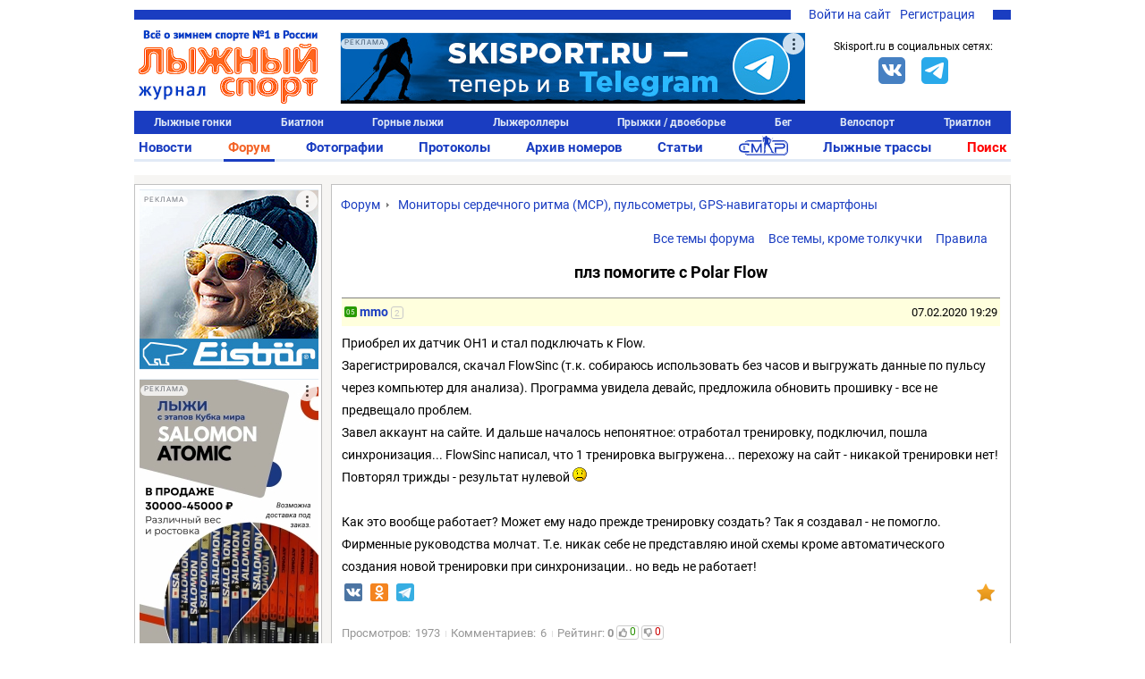

--- FILE ---
content_type: text/html; charset=UTF-8
request_url: https://www.skisport.ru/forum/sports-gadgets/80537/
body_size: 37524
content:
<!DOCTYPE HTML PUBLIC "-//W3C//DTD XHTML 1.0 Strict//EN" "http://www.w3.org/TR/xhtml1/DTD/xhtml1-strict.dtd">
<html xmlns="http://www.w3.org/1999/xhtml" xml:lang="ru-RU" lang="ru-RU">
<head>
		<meta http-equiv="Content-Type" content="text/html; charset=UTF-8" />
<meta name="description" content="Обсуждение темы &quot;плз помогите с Polar Flow&quot; на форуме skisport.ru" />
<link rel="canonical" href="https://www.skisport.ru/forum/sports-gadgets/80537/" />
<script data-skip-moving="true">(function(w, d, n) {var cl = "bx-core";var ht = d.documentElement;var htc = ht ? ht.className : undefined;if (htc === undefined || htc.indexOf(cl) !== -1){return;}var ua = n.userAgent;if (/(iPad;)|(iPhone;)/i.test(ua)){cl += " bx-ios";}else if (/Windows/i.test(ua)){cl += ' bx-win';}else if (/Macintosh/i.test(ua)){cl += " bx-mac";}else if (/Linux/i.test(ua) && !/Android/i.test(ua)){cl += " bx-linux";}else if (/Android/i.test(ua)){cl += " bx-android";}cl += (/(ipad|iphone|android|mobile|touch)/i.test(ua) ? " bx-touch" : " bx-no-touch");cl += w.devicePixelRatio && w.devicePixelRatio >= 2? " bx-retina": " bx-no-retina";if (/AppleWebKit/.test(ua)){cl += " bx-chrome";}else if (/Opera/.test(ua)){cl += " bx-opera";}else if (/Firefox/.test(ua)){cl += " bx-firefox";}ht.className = htc ? htc + " " + cl : cl;})(window, document, navigator);</script>


<link href="/bitrix/js/ui/design-tokens/dist/ui.design-tokens.min.css?175021552123463" type="text/css"  rel="stylesheet" />
<link href="/bitrix/js/ui/fonts/opensans/ui.font.opensans.min.css?16948975892320" type="text/css"  rel="stylesheet" />
<link href="/bitrix/js/main/popup/dist/main.popup.bundle.min.css?175021582426589" type="text/css"  rel="stylesheet" />
<link href="/bitrix/js/main/core/css/core_image.min.css?16948977514908" type="text/css"  rel="stylesheet" />
<link href="/bitrix/cache/css/s1/skisport/page_6666a877e5aca5a346f5c2457165a8d2/page_6666a877e5aca5a346f5c2457165a8d2_v1.css?176467083426696" type="text/css"  rel="stylesheet" />
<link href="/bitrix/cache/css/s1/skisport/template_5842839b51388fe9cdfba2416e2d840d/template_5842839b51388fe9cdfba2416e2d840d_v1.css?176665013551103" type="text/css"  data-template-style="true" rel="stylesheet" />







<script type="module" src="/local/templates/.default/js/alphinejs-tape.js"></script>
<meta property="og:url" content="https://www.skisport.ru/forum/sports-gadgets/80537/"/>
<meta property="og:title" content="плз помогите с Polar Flow"/>
<meta property="og:description" content="Приобрел их датчик OH1 и стал подключать к Flow.
Зарегистрировался, скачал FlowSinc (т.к. собираюсь использовать без часов и выгружать данные по пульсу через компьютер для анализа). Программа увидела девайс, предложила обновить прошивку - все не пре"/>
<meta property="og:image" content="https://www.skisport.ru/local/templates/skisport/images/logo.jpg"/>



                            <link rel="icon" type="image/png" href="/favicon.png"/>
    <link rel="icon" type="image/x-icon" sizes="32x32" href="/favicon-32x32.ico"/>
    <title>Журнал "Лыжный спорт": Форум - плз помогите с Polar Flow</title>
    <!--adfox-->
                </head>

<body class="body body--desktop">
<!-- Yandex.Metrika counter -->  <noscript><div><img src="https://mc.yandex.ru/watch/552833" style="position:absolute; left:-9999px;" alt="" /></div></noscript> <!-- /Yandex.Metrika counter -->
<!-- Global site tag (gtag.js) - Google Analytics -->  <svg xmlns="http://www.w3.org/2000/svg" xmlns:xlink="http://www.w3.org/1999/xlink" style="position: absolute; width: 0; height: 0" id="__SVG_SPRITE_NODE__"> <symbol xmlns="http://www.w3.org/2000/svg" id="icons"> <symbol viewBox="0 0 24 24" id="icons_bell"> <path fill-rule="evenodd" d="M20.5 18l-2-2v-5A6.5 6.5 0 0 0 14 4.817V3h-4v1.817A6.5 6.5 0 0 0 5.5 11v5l-2 2v1H10v.5a2 2 0 0 0 4 0V19h6.5v-1z"></path> </symbol> <symbol viewBox="0 0 24 24" id="icons_bullet"> <circle cx="12" cy="12" r="3" fill-rule="evenodd"></circle> </symbol> <symbol viewBox="0 0 24 24" id="icons_burger"> <path fill-rule="evenodd" d="M2 6V4h20v2H2zm0 7v-2h20v2H2zm0 7v-2h20v2H2z"></path> </symbol> <symbol viewBox="0 0 24 24" id="icons_clear"> <path fill-rule="evenodd" d="M12 22C6.477 22 2 17.523 2 12S6.477 2 12 2s10 4.477 10 10-4.477 10-10 10zm5.412-13.998l-1.414-1.414L12 10.586 8.002 6.588 6.588 8.002 10.586 12l-3.998 3.998 1.414 1.414L12 13.414l3.998 3.998 1.414-1.414L13.414 12l3.998-3.998z"></path> </symbol> <symbol viewBox="0 0 24 24" id="icons_clock-outline"> <path fill-rule="evenodd" d="M12 1C5.925 1 1 5.925 1 12s4.925 11 11 11 11-4.925 11-11S18.075 1 12 1m0 2c4.963 0 9 4.038 9 9s-4.037 9-9 9-9-4.038-9-9 4.037-9 9-9zm5 12v-2h-5V6h-2v9h7z"></path> </symbol> <symbol viewBox="0 0 24 24" id="icons_clock"> <path fill-rule="evenodd" d="M17 15h-7V6h2v7h5v2zM12 1C5.925 1 1 5.925 1 12s4.925 11 11 11 11-4.925 11-11S18.075 1 12 1z"></path> </symbol> <symbol viewBox="0 0 24 24" id="icons_comment-outline"> <path fill-rule="evenodd" d="M12 4.016c-5.96 0-10.792 3.358-10.792 7.5 0 2.511 1.783 4.728 4.509 6.09-.462 1.647-1.324 3.494-1.673 4.211a.157.157 0 0 0 .182.221c1.028-.278 4.204-1.247 6.392-3.09.454.04.913.068 1.382.068 5.96 0 10.792-3.358 10.792-7.5 0-4.142-4.832-7.5-10.792-7.5m0 13c-.742 0-1.459-.064-2.147-.173-.66.733-1.547 1.624-2.535 2.345-.13.095-.305-.047-.241-.194.251-.578.654-1.56.969-2.572-2.828-.897-4.785-2.72-4.831-4.83-.001-.025-.007-.05-.007-.076 0-.057.012-.113.014-.169.145-2.954 4.022-5.33 8.778-5.33 4.848 0 8.792 2.466 8.792 5.5 0 3.032-3.944 5.5-8.792 5.5"></path> </symbol> <symbol viewBox="0 0 24 24" id="icons_comment"> <path fill-rule="evenodd" d="M12 4C6.04 4 1.208 7.358 1.208 11.5c0 2.511 1.783 4.728 4.509 6.09-.462 1.647-1.324 3.494-1.673 4.211a.157.157 0 0 0 .182.221c1.028-.278 4.204-1.247 6.392-3.09.454.04.913.068 1.382.068 5.96 0 10.792-3.358 10.792-7.5C22.792 7.358 17.96 4 12 4"></path> </symbol> <symbol viewBox="0 0 24 24" id="icons_cross"> <path fill-rule="evenodd" d="M18.997 6.417l-1.414-1.414L12 10.586 6.417 5.003 5.003 6.417 10.586 12l-5.583 5.583 1.414 1.414L12 13.414l5.583 5.583 1.414-1.414L13.414 12z"></path> </symbol> <symbol viewBox="0 0 24 24" id="icons_edit"> <path fill-rule="evenodd" d="M18 2l4 4-2 1.999L16 4l2-2zM3 17L14.655 5.343l4 4.001L7.001 21 2 22l1-5z"></path> </symbol> <symbol viewBox="0 0 24 24" id="icons_gear"> <path fill-rule="evenodd" d="M12.106 17.97a5.98 5.98 0 0 0 5.28-3.299c.02-.039.045-.053.064-.092.366-.776.591-1.59.591-2.505v-.284c0-.292-.057-.577-.106-.857-.001-.005-.02-.009-.021-.014a5.991 5.991 0 0 0-4.957-4.857c-.049-.008-.098-.01-.147-.017a5.972 5.972 0 0 0-.796-.047h.027v-.023c-2 0-4.417 1.37-5.395 3.357-.016.034-.046.067-.062.101a5.956 5.956 0 0 0-.571 2.542 5.994 5.994 0 0 0 5.102 5.925c.038.006.076.013.115.018.257.033.517.057.783.057.032 0 .062-.005.093-.005zm10.757-3.495l-3.133-.424a7.951 7.951 0 0 1-1.299 2.679l2.292 2.191-1.381 1.446-2.288-2.187a8.002 8.002 0 0 1-2.62 1.418l.565 3.109-1.967.357-.566-3.112c-.151.008-.3.023-.453.023a7.957 7.957 0 0 1-2.509-.409L8.165 22.35l-1.803-.867L7.7 18.702a8.072 8.072 0 0 1-2.172-2.061l-2.706 1.457-.947-1.761 2.695-1.451a7.936 7.936 0 0 1-.557-2.911c0-.017.003-.032.003-.049L1 11.519l.267-1.983 3.017.408a7.967 7.967 0 0 1 1.307-2.719L3.392 5.124l1.381-1.446 2.194 2.096a7.987 7.987 0 0 1 2.661-1.436l-.541-2.981L11.053 1l.545 2.996c.138-.007.275-.021.415-.021.899 0 1.76.155 2.568.43l1.348-2.802 1.803.867-1.352 2.81a8.052 8.052 0 0 1 2.16 2.084l2.76-1.486.948 1.761-2.767 1.49c.339.885.532 1.842.532 2.846 0 .032-.004.063-.005.095l3.122.422-.267 1.983z"></path> </symbol> <symbol viewBox="0 0 24 24" id="icons_heart-outline"> <path fill-rule="evenodd" d="M12.1 18.55l-.1.1-.1-.1C7.14 14.24 4 11.39 4 8.5 4 6.5 5.5 5 7.5 5c1.54 0 3.04.99 3.57 2.36h1.87C13.46 5.99 14.96 5 16.5 5c2 0 3.5 1.5 3.5 3.5 0 2.89-3.14 5.74-7.9 10.05M16.5 3c-1.74 0-3.41.81-4.5 2.09C10.91 3.81 9.24 3 7.5 3 4.42 3 2 5.42 2 8.5c0 3.78 3.4 6.86 8.55 11.54L12 21.35l1.45-1.32C18.6 15.36 22 12.28 22 8.5 22 5.42 19.58 3 16.5 3"></path> </symbol> <symbol viewBox="0 0 24 24" id="icons_heart"> <path fill-rule="evenodd" d="M16.5 3c-1.74 0-3.41.81-4.5 2.09C10.91 3.81 9.24 3 7.5 3 4.42 3 2 5.42 2 8.5c0 3.78 3.4 6.86 8.55 11.54L12 21.35l1.45-1.32C18.6 15.36 22 12.28 22 8.5 22 5.42 19.58 3 16.5 3"></path> </symbol> <symbol viewBox="0 0 24 24" id="icons_lock-open"> <path fill-rule="evenodd" d="M6 10.001V6c0-2.206 1.794-4 4-4s4 1.794 4 4h2c0-3.309-2.691-6-6-6S4 2.691 4 6v16h16V10.001H6z"></path> </symbol> <symbol viewBox="0 0 24 24" id="icons_lock"> <path fill-rule="evenodd" d="M8 7c0-2.206 1.794-4 4-4s4 1.794 4 4v3.001H8V7zm10 3.001V7c0-3.309-2.691-6-6-6S6 3.691 6 7v3.001H4V22h16V10.001h-2z"></path> </symbol> <symbol viewBox="0 0 50 38" id="icons_noimage"> <path d="M31.25 16.467l-12.798 9.51L13.75 22.8 3.125 30.4h1.25v3.167h41.25V30.4H50z"></path> <ellipse cx="18.75" cy="13.933" rx="3.75" ry="3.8"></ellipse> <path d="M0 0v38h50V0H0zm45 32.933H5V5.066h40v27.867z"></path> <path d="M45 5.067v27.867H5l-5 5.067h50v-38z"></path> </symbol> <symbol viewBox="0 0 24 24" id="icons_search"> <path fill-rule="evenodd" d="M4 10.5C4 6.916 6.916 4 10.5 4S17 6.916 17 10.5 14.084 17 10.5 17A6.508 6.508 0 0 1 4 10.5zm18.507 10.593l-5.339-5.339A8.443 8.443 0 0 0 19 10.5C19 5.813 15.187 2 10.5 2 5.813 2 2 5.813 2 10.5c0 4.687 3.813 8.5 8.5 8.5a8.446 8.446 0 0 0 5.254-1.832l5.339 5.339 1.414-1.414z"></path> </symbol> <symbol viewBox="0 0 24 24" id="icons_services"> <path d="M5 5v4h4V5H5zM3 3h8v8H3V3zm12 2v4h4V5h-4zm-2-2h8v8h-8V3zM5 15v4h4v-4H5zm-2-2h8v8H3v-8zm12 2v4h4v-4h-4zm-2-2h8v8h-8v-8z"></path> </symbol> <symbol viewBox="0 0 24 24" id="icons_thumb-down"> <path fill-rule="evenodd" d="M4.102 15.682A1.105 1.105 0 0 1 3 14.575v-.044c.094-1.478.37-2.903.82-4.253l.002-.01a16.833 16.833 0 0 1 2.716-5.075l.002-.003.159-.19h8.375v9.43l-4.858 5.809-.003.004a4.77 4.77 0 0 0-.774 1.447l-.002.006a4.84 4.84 0 0 0-.235 1.22c-.2.2-.474.324-.778.324-.57 0-.957-.38-1.188-1.025-.276-.77-.252-1.642-.252-1.642 0-1.135.392-2.176 1.043-3l-.003-.002 1.6-1.889H4.103zM16.71 14.43V5h3.273v9.43H16.71z"></path> </symbol> <symbol viewBox="0 0 24 24" id="icons_thumb-up"> <path fill-rule="evenodd" d="M19.88 8.318c.61 0 1.103.495 1.103 1.107v.044a16.864 16.864 0 0 1-.82 4.253l-.002.009a16.834 16.834 0 0 1-2.716 5.076l-.002.002-.16.19H8.909V9.57l4.859-5.808.003-.004a4.77 4.77 0 0 0 .774-1.447l.002-.007a4.84 4.84 0 0 0 .235-1.22c.2-.2.474-.323.778-.323.569 0 .956.38 1.188 1.025.276.77.252 1.642.252 1.642a4.828 4.828 0 0 1-1.043 3l.002.002-1.6 1.889h5.522zM4 18.999V9.57h3.272V19H4z"></path> </symbol> <symbol viewBox="0 0 24 24" id="icons_tick-mark"> <path d="M11.707 21.238l-1.42.636a1.429 1.429 0 0 1-1.742-.467l-.912-1.261a.714.714 0 0 0-.506-.292l-1.548-.16a1.429 1.429 0 0 1-1.275-1.274l-.16-1.549a.714.714 0 0 0-.291-.505l-1.261-.913a1.429 1.429 0 0 1-.467-1.741l.636-1.42a.714.714 0 0 0 0-.585l-.636-1.42a1.429 1.429 0 0 1 .467-1.742l1.26-.912a.714.714 0 0 0 .293-.506l.16-1.548a1.429 1.429 0 0 1 1.274-1.275l1.548-.16a.714.714 0 0 0 .506-.291l.912-1.261a1.429 1.429 0 0 1 1.742-.467l1.42.636a.714.714 0 0 0 .584 0l1.42-.636a1.429 1.429 0 0 1 1.742.467l.913 1.26a.711.711 0 0 0 .505.293l1.549.16c.673.068 1.205.6 1.275 1.274l.159 1.548a.71.71 0 0 0 .292.506l1.261.912c.549.397.744 1.124.467 1.742l-.636 1.42a.714.714 0 0 0 0 .584l.636 1.42a1.429 1.429 0 0 1-.467 1.742l-1.261.913a.714.714 0 0 0-.292.505l-.16 1.549a1.429 1.429 0 0 1-1.274 1.275l-1.549.159a.714.714 0 0 0-.505.292l-.913 1.261a1.429 1.429 0 0 1-1.741.467l-1.42-.636a.714.714 0 0 0-.585 0zm6.289-11.751a.381.381 0 0 0 0-.546l-1.3-1.272a.399.399 0 0 0-.557 0l-5.417 5.3-2.305-2.255a.4.4 0 0 0-.557 0l-1.3 1.272a.38.38 0 0 0 0 .546l3.883 3.8a.398.398 0 0 0 .557 0l6.996-6.845z"></path> </symbol> <symbol viewBox="0 0 20 20" id="icons_users"> <path fill-rule="evenodd" d="M6.667 9.167a3.333 3.333 0 1 0 0-6.667 3.333 3.333 0 0 0 0 6.667zm0-1.667a1.667 1.667 0 1 0 0-3.333 1.667 1.667 0 0 0 0 3.333zm-5 5a2.5 2.5 0 0 1 2.5-2.5h5a2.5 2.5 0 0 1 2.5 2.5v4.167h-10V12.5zm2.5-.833a.833.833 0 0 0-.834.833V15H10v-2.5a.833.833 0 0 0-.833-.833h-5zm9.583-2.5a2.917 2.917 0 1 0 0-5.834 2.917 2.917 0 0 0 0 5.834zm0-1.667a1.25 1.25 0 1 0 0-2.5 1.25 1.25 0 0 0 0 2.5z" clip-rule="evenodd"></path> <path d="M15.833 11.667h-2.5V10h2.5a2.5 2.5 0 0 1 2.5 2.5v4.167h-4.166V15h2.5v-2.5a.833.833 0 0 0-.834-.833z"></path> </symbol> <symbol viewBox="0 0 24 24" id="icons_more-horiz"> <path fill-rule="evenodd" d="M4 14a2 2 0 1 1 0-4 2 2 0 0 1 0 4zm8 0a2 2 0 1 1 0-4 2 2 0 0 1 0 4zm8 0a2 2 0 1 1 0-4 2 2 0 0 1 0 4z"></path> </symbol> <symbol viewBox="0 0 24 24" id="icons_more-vert"> <path fill-rule="evenodd" d="M10 4a2 2 0 1 1 4 0 2 2 0 0 1-4 0zm0 8a2 2 0 1 1 4 0 2 2 0 0 1-4 0zm0 8a2 2 0 1 1 4 0 2 2 0 0 1-4 0z"></path> </symbol> <symbol viewBox="0 0 20 20" id="bi-envelope"> <path fill-rule="evenodd" d="M16 5H4a1 1 0 00-1 1v8a1 1 0 001 1h12a1 1 0 001-1V6a1 1 0 00-1-1zM4 4a2 2 0 00-2 2v8a2 2 0 002 2h12a2 2 0 002-2V6a2 2 0 00-2-2H4z" clip-rule="evenodd"></path> <path fill-rule="evenodd" d="M2.071 6.243a.5.5 0 01.686-.172L10 10.417l7.243-4.346a.5.5 0 11.514.858L10 11.583 2.243 6.93a.5.5 0 01-.172-.686z" clip-rule="evenodd"></path> </symbol> <symbol viewBox="0 0 20 20" id="bi-envelope-fill"> <path d="M2.05 5.555L10 10.414l7.95-4.859A2 2 0 0016 4H4a2 2 0 00-1.95 1.555zM18 6.697l-5.875 3.59L18 13.743V6.697zm-.168 8.108l-6.675-3.926-1.157.707-1.157-.707-6.675 3.926A2 2 0 004 16h12a2 2 0 001.832-1.195zM2 13.743l5.875-3.456L2 6.697v7.046z"></path> </symbol> <symbol viewBox="0 0 128 128" id="sk-facebook"> <path clip-rule="evenodd" d="M68.369,128H7.065C3.162,128,0,124.836,0,120.935    V7.065C0,3.162,3.162,0,7.065,0h113.871C124.837,0,128,3.162,128,7.065v113.87c0,3.902-3.163,7.065-7.064,7.065H88.318V78.431    h16.638l2.491-19.318H88.318V46.78c0-5.593,1.553-9.404,9.573-9.404l10.229-0.004V20.094c-1.769-0.235-7.841-0.761-14.906-0.761    c-14.749,0-24.846,9.003-24.846,25.535v14.246H51.688v19.318h16.681V128z" fill="#4460A0" fill-rule="evenodd" id="Facebook"></path> </symbol> <symbol viewBox="0 0 512 512" id="sk-vk"> <g> <rect height="512" rx="64" ry="64" style="fill:#4c75a3;fill-opacity:1;fill-rule:nonzero;stroke:none" width="512" x="0" y="0"/> <path d="m 251.70955,369.14455 h 23.90722 c 0,0 7.21927,-0.79762 10.91007,-4.76903 3.39705,-3.65021 3.28841,-10.50167 3.28841,-10.50167 0,0 -0.47175,-32.08055 14.42054,-36.80302 14.67964,-4.6544 33.52648,31.00352 53.50297,44.7136 15.10712,10.3751 26.58794,8.10401 26.58794,8.10401 l 53.41814,-0.74389 c 0,0 27.93719,-1.7254 14.69046,-23.69711 -1.08421,-1.79346 -7.72077,-16.24983 -39.71651,-45.94943 -33.50267,-31.09426 -29.01187,-26.06134 11.33755,-79.83777 24.56987,-32.75042 34.39689,-52.73881 31.32344,-61.30492 -2.92543,-8.15775 -20.99737,-6.00608 -20.99737,-6.00608 l -60.14789,0.37614 c 0,0 -4.45617,-0.60898 -7.76492,1.36837 -3.22986,1.93675 -5.30509,6.45384 -5.30509,6.45384 0,0 -9.52735,25.34252 -22.21891,46.89512 -26.77781,45.47421 -37.48837,47.88141 -41.86576,45.05151 -10.18409,-6.5816 -7.63722,-26.43388 -7.63722,-40.54397 0,-44.07239 6.68431,-62.45001 -13.02109,-67.20472 -6.53861,-1.57852 -11.353,-2.62571 -28.07453,-2.79407 -21.45819,-0.21851 -39.62332,0.0681 -49.90525,5.10336 -6.84198,3.35887 -12.12325,10.8181 -8.90281,11.25035 3.9749,0.53016 12.97566,2.42511 17.74706,8.92193 6.16377,8.38702 5.94764,27.21599 5.94764,27.21599 0,0 3.54393,51.88028 -8.27001,58.32099 -8.10874,4.42157 -19.22901,-4.60187 -43.10881,-45.86108 -12.23061,-21.1311 -21.46783,-44.49746 -21.46783,-44.49746 0,0 -1.77673,-4.36067 -4.9565,-6.69981 -3.8544,-2.83349 -9.24187,-3.72903 -9.24187,-3.72903 l -57.154499,0.37016 c 0,0 -8.58037,0.24358 -11.72552,3.97499 -2.80725,3.32066 -0.22448,10.18167 -0.22448,10.18167 0,0 44.742259,104.68594 95.406949,157.43907 46.46763,48.38052 99.21848,45.20196 99.21848,45.20196 l 0,0 z" style="fill:#ffffff;fill-rule:evenodd"/> </g> </symbol> <symbol viewBox="0 0 512 512" id="sk-twitter"> <g> <rect height="512" rx="64" ry="64" style="fill:#00abf1;fill-opacity:1;fill-rule:nonzero;stroke:none" width="512" x="0" y="0"/> <g transform="matrix(1.418485,0,0,1.418485,-507.62367,-651.3318)"> <path d="m 679.333,552.19 c -10.375,4.604 -21.521,7.711 -33.224,9.111 11.939,-7.16 21.114,-18.501 25.436,-32.004 -11.178,6.63 -23.563,11.439 -36.744,14.035 -10.547,-11.246 -25.588,-18.269 -42.223,-18.269 -31.953,0 -57.859,25.906 -57.859,57.855 0,4.533 0.513,8.946 1.501,13.186 -48.085,-2.419 -90.71,-25.446 -119.245,-60.454 -4.981,8.545 -7.833,18.48 -7.833,29.089 0,20.072 10.21,37.777 25.735,48.152 -9.479,-0.302 -18.398,-2.902 -26.204,-7.234 -0.003,0.238 -0.003,0.482 -0.003,0.726 0,28.029 19.944,51.41 46.407,56.734 -4.855,1.315 -9.968,2.027 -15.238,2.027 -3.733,0 -7.354,-0.373 -10.883,-1.041 7.36,22.98 28.728,39.709 54.039,40.176 -19.795,15.52 -44.742,24.77 -71.854,24.77 -4.665,0 -9.27,-0.275 -13.799,-0.816 25.609,16.422 56.018,26.001 88.688,26.001 106.412,0 164.606,-88.156 164.606,-164.606 0,-2.514 -0.058,-5.007 -0.165,-7.49 11.295,-8.159 21.11,-18.344 28.862,-29.948 l 0,0 z" style="fill:#ffffff"/> </g> </g> </symbol> <symbol viewBox="0 0 128 128" id="sk-youtube"> <path clip-rule="evenodd" d="M126.72,38.224c0,0-1.252-8.883-5.088-12.794    c-4.868-5.136-10.324-5.16-12.824-5.458c-17.912-1.305-44.78-1.305-44.78-1.305h-0.056c0,0-26.868,0-44.78,1.305    c-2.504,0.298-7.956,0.322-12.828,5.458C2.528,29.342,1.28,38.224,1.28,38.224S0,48.658,0,59.087v9.781    c0,10.433,1.28,20.863,1.28,20.863s1.248,8.883,5.084,12.794c4.872,5.136,11.268,4.975,14.116,5.511    c10.24,0.991,43.52,1.297,43.52,1.297s26.896-0.04,44.808-1.345c2.5-0.302,7.956-0.326,12.824-5.462    c3.836-3.912,5.088-12.794,5.088-12.794S128,79.302,128,68.868v-9.781C128,48.658,126.72,38.224,126.72,38.224z M50.784,80.72    L50.78,44.501l34.584,18.172L50.784,80.72z" fill="#CE1312" fill-rule="evenodd"></path> </symbol> <symbol viewBox="0 0 512 512" id="sk-telegram"> <rect width="512" height="512" rx="15%" fill="#37aee2"/> <path fill="#c8daea" d="M199 404c-11 0-10-4-13-14l-32-105 245-144"></path> <path fill="#a9c9dd" d="M199 404c7 0 11-4 16-8l45-43-56-34"></path> <path fill="#f6fbfe" d="M204 319l135 99c14 9 26 4 30-14l55-258c5-22-9-32-24-25L79 245c-21 8-21 21-4 26l83 26 190-121c9-5 17-3 11 4"></path> </symbol> <symbol viewBox="0 0 512 512" id="sk-odnoklassniki"> <g id="g5499"> <rect height="512" id="rect2987" rx="64" ry="64" style="fill:#f48420;fill-opacity:1;fill-rule:nonzero;stroke:none" width="512" x="0" y="5.6843419e-014"/> <g id="g7980" transform="matrix(1.3569974,0,0,1.3569974,-1327.8679,-536.34264)"> <path d="m 1167.189,585.71779 c 41.2019,0 74.5979,-33.40112 74.5979,-74.60401 0,-41.20186 -33.396,-74.604 -74.5979,-74.604 -41.208,0 -74.604,33.40214 -74.604,74.604 0,41.20187 33.396,74.60401 74.604,74.60401 z m 0,-111.30587 c 20.2659,0 36.7019,16.42977 36.7019,36.70186 0,20.27209 -16.436,36.70187 -36.7019,36.70187 -20.2721,0 -36.708,-16.42978 -36.708,-36.70187 0,-20.27209 16.4359,-36.70186 36.708,-36.70186 z" id="path9" style="fill:#ffffff"/> <path d="m 1221.8035,591.53418 c -20.9585,16.51507 -54.6145,16.51507 -54.6145,16.51507 0,0 -33.6631,0 -54.6186,-16.51507 -15.5049,-12.21443 -27.1696,-5.17926 -31.3808,3.2874 -7.3424,14.74857 0.9516,21.8793 19.6771,33.89643 15.994,10.26912 37.9658,14.10527 52.1544,15.53779 l -11.8476,11.84551 c -16.6846,16.67846 -32.7876,32.78556 -43.959,43.959 -6.6817,6.67755 -6.6817,17.51598 0,24.19251 l 2.0152,2.01416 c 6.6837,6.68166 17.5139,6.68166 24.1914,0 l 43.9652,-43.95798 c 16.6846,16.6836 32.7876,32.78659 43.959,43.95798 6.6817,6.68166 17.5119,6.68166 24.1956,0 l 2.0152,-2.01416 c 6.6775,-6.6868 6.6775,-17.51496 0,-24.19251 l -43.9683,-43.96517 -11.8804,-11.88045 c 14.2019,-1.45923 35.9414,-5.31285 51.7967,-15.49771 18.7225,-12.01712 27.0216,-19.14786 19.6771,-33.89643 -4.2091,-8.4646 -15.881,-15.5008 -31.3777,-3.28637 z" id="path11-0" style="fill:#ffffff"/> </g> </g> </symbol> <symbol viewBox="0 0 16 16" id="bi-eye-fill"> <path d="M10.5 8a2.5 2.5 0 11-5 0 2.5 2.5 0 015 0z"/> <path fill-rule="evenodd" d="M0 8s3-5.5 8-5.5S16 8 16 8s-3 5.5-8 5.5S0 8 0 8zm8 3.5a3.5 3.5 0 100-7 3.5 3.5 0 000 7z" clip-rule="evenodd"> </symbol> <symbol viewBox="0 0 16 16" id="bi-chat-dots-fill"> <path fill-rule="evenodd" d="M16 8c0 3.866-3.582 7-8 7a9.06 9.06 0 01-2.347-.306c-.584.296-1.925.864-4.181 1.234-.2.032-.352-.176-.273-.362.354-.836.674-1.95.77-2.966C.744 11.37 0 9.76 0 8c0-3.866 3.582-7 8-7s8 3.134 8 7zM5 8a1 1 0 11-2 0 1 1 0 012 0zm4 0a1 1 0 11-2 0 1 1 0 012 0zm3 1a1 1 0 100-2 1 1 0 000 2z" clip-rule="evenodd"> </symbol> <symbol viewBox="0 0 16 16" id="bi-calendar"> <path fill-rule="evenodd" d="M14 0H2a2 2 0 00-2 2v12a2 2 0 002 2h12a2 2 0 002-2V2a2 2 0 00-2-2zM1 3.857C1 3.384 1.448 3 2 3h12c.552 0 1 .384 1 .857v10.286c0 .473-.448.857-1 .857H2c-.552 0-1-.384-1-.857V3.857z" clip-rule="evenodd"/> <path fill-rule="evenodd" d="M6.5 7a1 1 0 100-2 1 1 0 000 2zm3 0a1 1 0 100-2 1 1 0 000 2zm3 0a1 1 0 100-2 1 1 0 000 2zm-9 3a1 1 0 100-2 1 1 0 000 2zm3 0a1 1 0 100-2 1 1 0 000 2zm3 0a1 1 0 100-2 1 1 0 000 2zm3 0a1 1 0 100-2 1 1 0 000 2zm-9 3a1 1 0 100-2 1 1 0 000 2zm3 0a1 1 0 100-2 1 1 0 000 2zm3 0a1 1 0 100-2 1 1 0 000 2z" clip-rule="evenodd"> </symbol> <symbol viewBox="0 0 16 16" id="bi-caret-down-fill"> <path d="M7.247 11.14L2.451 5.658C1.885 5.013 2.345 4 3.204 4h9.592a1 1 0 01.753 1.659l-4.796 5.48a1 1 0 01-1.506 0z"/> </symbol> <symbol viewBox="0 0 16 16" id="bi-caret-up-fill"> <path d="M7.247 4.86l-4.796 5.481c-.566.647-.106 1.659.753 1.659h9.592a1 1 0 00.753-1.659l-4.796-5.48a1 1 0 00-1.506 0z"/> </symbol> <symbol viewBox="0 0 16 16" id="bi-eye-slash"> <path d="M13.359 11.238C15.06 9.72 16 8 16 8s-3-5.5-8-5.5a7.028 7.028 0 00-2.79.588l.77.771A5.944 5.944 0 018 3.5c2.12 0 3.879 1.168 5.168 2.457A13.134 13.134 0 0114.828 8c-.058.087-.122.183-.195.288-.335.48-.83 1.12-1.465 1.755-.165.165-.337.328-.517.486l.708.709z"/> <path d="M11.297 9.176a3.5 3.5 0 00-4.474-4.474l.823.823a2.5 2.5 0 012.829 2.829l.822.822zm-2.943 1.299l.822.822a3.5 3.5 0 01-4.474-4.474l.823.823a2.5 2.5 0 002.829 2.829z"/> <path d="M3.35 5.47c-.18.16-.353.322-.518.487A13.134 13.134 0 001.172 8l.195.288c.335.48.83 1.12 1.465 1.755C4.121 11.332 5.881 12.5 8 12.5c.716 0 1.39-.133 2.02-.36l.77.772A7.029 7.029 0 018 13.5C3 13.5 0 8 0 8s.939-1.721 2.641-3.238l.708.709z"/> <path fill-rule="evenodd" d="M13.646 14.354l-12-12 .708-.708 12 12-.708.708z" clip-rule="evenodd"/> </symbol> <symbol viewBox="0 0 16 16" id="bi-lock"> <path fill-rule="evenodd" d="M11.5 8h-7a1 1 0 00-1 1v5a1 1 0 001 1h7a1 1 0 001-1V9a1 1 0 00-1-1zm-7-1a2 2 0 00-2 2v5a2 2 0 002 2h7a2 2 0 002-2V9a2 2 0 00-2-2h-7zm0-3a3.5 3.5 0 117 0v3h-1V4a2.5 2.5 0 00-5 0v3h-1V4z" clip-rule="evenodd"/> </symbol> <symbol viewBox="0 0 16 16" id="bi-lock-fill"> <rect width="11" height="9" x="2.5" y="7" rx="2"/> <path fill-rule="evenodd" d="M4.5 4a3.5 3.5 0 117 0v3h-1V4a2.5 2.5 0 00-5 0v3h-1V4z" clip-rule="evenodd"/> </symbol> <symbol viewBox="0 0 16 16" id="bi-person-fill"> <path fill-rule="evenodd" d="M3 14s-1 0-1-1 1-4 6-4 6 3 6 4-1 1-1 1H3zm5-6a3 3 0 100-6 3 3 0 000 6z"
                  clip-rule="evenodd"/>
        </symbol>
    </symbol>
</svg>
<div id="panel"></div>
    <div class="page-wrapper" id="page-wrapper">
                <div class="page">
            <div class="ph">
                <div class="ph__row">
                    <div class="ph__topline">
                        <div class="ph__toplinks">
                            
<ul class="topauth">
	<li class="topauth__item"><a href="javascript:void(0)" onclick="openAuthorizePopup()">Войти на сайт</a></li>
	<li class="topauth__item"><a href="/auth/?register=yes">Регистрация</a></li>
</ul>
                        </div>
                    </div>
                </div>
                <div class="ph__row">
                    <div class="ph__col ph__logo"><a href="/"><span></span></a></div>
                    <div class="ph__col ph__banner adv adv_520x80">
                        
			<div class="advertising-banner" data-id="vwgB9">
				<div class="advertising-banner__data">
					<div class="advertising-banner__data-header">
						<p class="advertising-banner__title">Рекламное объявление</p>
						<button type="button" class="advertising-banner__close"></button>
					</div>
					<div class="advertising-banner__data-body">
						<p class="advertising-banner__text">ООО "Издательство "Лыжный спорт" ИНН 7752264606 ОГРН 1157746177676</p>
					</div>
				</div>
				<div class="advertising-banner__body">
					<div class="advertising-banner__body-header">
						<div class="advertising-banner__body-title">Реклама</div>
						<button type="button" class="advertising-banner__open">
							<div class="advertising-banner__dot"></div>
							<div class="advertising-banner__dot"></div>
							<div class="advertising-banner__dot"></div>
						</button>
					</div>
					<div><noindex><a href="/local/rk.php?id=489" target="_blank"  rel="nofollow"><img alt="Официальный канал skisport.ru в Телеграм" title="Официальный канал skisport.ru в Телеграм" src="/upload/rk/a15/jp502hztfhba4cs52ybm9q4zap8hhnf6.jpg" width="520" height="80" style="border:0;" /></a></noindex></div>
				</div>
			</div>

					                    </div>
                    <ul class="ph__col ph__aside ph__list">
                        <li class="ph__listitem social">
                            <div class="social__title">Skisport.ru в&nbsp;социальных сетях:</div>
                            <ul class="social__items">
                                <li class="social__item">
                                    <a href="https://vk.com/lizniysport"
                                       target="_blank"
                                       class="social__link social__link_vk"
                                       title="ВКонтакте"></a>
                                </li>
                                <li class="social__item">
                                    <a href="https://t.me/skisport_magazine"
                                       target="_blank"
                                       class="social__link social__link_tm"
                                       title="Канал в Telegram">

                                    </a>
                                </li>
                            </ul>
                        </li>
                    </ul>
                </div>
                <div class="ph__row ph__menu ph__menu_sports">
                    <ul class="phm phm_sports">
        <li class="phm__item phm__item_sports phm__item_first">
            <a class="phm__link phm__link_sports"
               href="/news/cross-country/">
                Лыжные гонки            </a>
        </li>
            <li class="phm__item phm__item_sports">
            <a class="phm__link phm__link_sports"
               href="/news/biathlon/">
                Биатлон            </a>
        </li>
            <li class="phm__item phm__item_sports">
            <a class="phm__link phm__link_sports"
               href="/news/alpine/">
                Горные лыжи            </a>
        </li>
            <li class="phm__item phm__item_sports">
            <a class="phm__link phm__link_sports"
               href="/news/rollerski/">
                Лыжероллеры            </a>
        </li>
            <li class="phm__item phm__item_sports">
            <a class="phm__link phm__link_sports"
               href="/news/nordic-combined/">
                Прыжки / двоеборье            </a>
        </li>
            <li class="phm__item phm__item_sports">
            <a class="phm__link phm__link_sports"
               href="/news/running/">
                Бег            </a>
        </li>
            <li class="phm__item phm__item_sports">
            <a class="phm__link phm__link_sports"
               href="/news/cycling/">
                Велоспорт            </a>
        </li>
            <li class="phm__item phm__item_sports">
            <a class="phm__link phm__link_sports"
               href="/news/triathlon/">
                Триатлон            </a>
        </li>
    </ul>
                </div>
                <div class="ph__row ph__menu ph__menu_top">
                    <svg xmlns="http://www.w3.org/2000/svg" xmlns:xlink="http://www.w3.org/1999/xlink" style="position: absolute; width: 0; height: 0">
	<symbol id="smlr-logo" xmlns="http://www.w3.org/2000/svg"  viewBox="0 0 65 26">
    <path d="M12.909,8.024H30.27l0.001-0.539H12.909c-1.182,0-2.267,0.405-3.133,1.078h0.982C11.399,8.22,12.131,8.024,12.909,8.024z"/>
    <path d="M58.354,7.485H43.796L43.51,8.024h14.844c2.523,0,4.576,2.053,4.576,4.576v6.84c0,2.523-2.053,4.576-4.576,4.576H12.909 c-0.79,0-1.534-0.201-2.183-0.555l-0.97,0.001c0.869,0.682,1.962,1.093,3.153,1.093h45.445c2.825,0,5.115-2.29,5.115-5.115V12.6 C63.469,9.775,61.179,7.485,58.354,7.485z"/>
    <rect x="7.794" y="13.297" width="0.539" height="5.433"/>
    <path d="M58.354,5.926H44.625l-0.572,1.077h14.302c3.071,0,5.569,2.498,5.569,5.569v6.895c0,3.071-2.498,5.569-5.569,5.569H12.909 c-1.503,0-2.867-0.601-3.87-1.573l-1.435,0.002c1.214,1.607,3.14,2.648,5.305,2.648h45.445c3.665,0,6.646-2.981,6.646-6.646v-6.895 C65,8.908,62.019,5.926,58.354,5.926z"/>
    <path d="M12.909,7.004h17.362l0.001-1.077H12.909c-2.16,0-4.082,1.036-5.296,2.637h1.441C10.055,7.6,11.413,7.004,12.909,7.004z"/>
    <rect x="6.263" y="13.299" width="1.077" height="5.431"/>
    <path d="M11.657,11.943l-4.855,0.01c-3.25-0.007-4.875,1.345-4.875,4.057s1.622,4.067,4.865,4.067h6.811v2.033l-6.802,0.01	C2.267,22.127,0,20.097,0,16.03c0-4.067,2.251-6.107,6.753-6.12h6.85v3.07h-1.936L11.657,11.943z"/>
    <path d="M29.298,9.951c0.649,0,0.973,0.407,0.973,1.22v10.94h-1.946v-8.093l-2.939,6.08l-0.798,1.424 c-0.298,0.352-0.675,0.556-1.129,0.61c-0.448-0.054-0.824-0.261-1.129-0.62l-0.817-1.413l-2.939-6.08v8.093h-1.946v-10.94 c0-0.813,0.324-1.22,0.973-1.22h0.506c0.337,0.027,0.678,0.41,1.022,1.149l3.863,7.981c0.188,0.386,0.347,0.58,0.477,0.58 c0.11-0.02,0.256-0.213,0.438-0.58l3.863-7.981c0.344-0.738,0.684-1.122,1.022-1.149H29.298z"/>
    <path d="M47.404,11.943l0.019-2.013H57.64c2.27,0,3.405,1.017,3.405,3.05l-0.019,1.037c0,2.006-1.129,3.009-3.386,3.009h-8.29 v5.084h-1.946v-7.117h10.392c0.856,0,1.287-0.505,1.294-1.515c-0.007-1.023-0.438-1.535-1.294-1.535H47.404z"/>
    <path d="M50.192,22.716c-0.092-0.086-0.212-0.06-0.276,0.05c-0.014,0.025-0.025,0.052-0.035,0.079c-0.1,0.275-0.1,0.277-0.402,0.248 c-0.975-0.092-1.931-0.289-2.886-0.497c-0.077-0.017-0.117-0.064-0.154-0.126c-0.044-0.074-0.148-0.061-0.213-0.11	c-0.383-0.123,0.031-0.124-0.087-0.622c-0.033-0.141-0.235-0.29-0.369-0.359c-0.313-0.162-0.64-0.299-0.908-0.539	c-0.326-0.291-0.584-0.613-0.552-1.085c0-0.006,0-0.012-0.001-0.017c-0.029-0.112-0.188-0.439-0.327-0.493 c-0.123-0.048-0.078-0.165-0.197-0.095c-0.015-0.227,0.006-0.166-0.015-0.227c-0.067-0.195-0.04-0.215-0.106-0.426 c-0.091-0.164-0.112-0.223-0.178-0.367c-0.033-0.366-0.243-0.728-0.328-1.082c-0.111-0.465-0.392-0.832-0.701-1.183 c-0.536-0.607-0.911-1.293-1.021-2.109c-0.072-0.533-0.279-1.024-0.483-1.517c-0.258-0.622-0.558-1.22-0.918-1.789 c-0.087-0.138-0.138-0.288-0.159-0.452c-0.08-0.219-0.209-0.417-0.333-0.612c-0.094-0.148-0.155-0.307-0.178-0.484 c-0.047-0.374-0.124-0.742-0.283-1.087c-0.024-0.053-0.037-0.105-0.01-0.166c0.175-0.407,0.155-0.821,0.043-1.239 c-0.012-0.044-0.024-0.092-0.017-0.136c0.048-0.304-0.005-0.599-0.063-0.895c-0.02-0.102-0.031-0.207-0.032-0.31 C39,4.878,39.033,4.852,39.215,4.892c0.301,0.065,0.591,0.164,0.86,0.317c0.206,0.118,0.418,0.224,0.638,0.316 c0.233,0.097,0.24,0.118,0.188,0.365c-0.063,0.3-0.134,0.599-0.116,0.909c0.016,0.283,0.026,0.566-0.017,0.849 c-0.046,0.309-0.144,0.607-0.181,0.918c-0.016,0.138-0.103,0.227-0.238,0.27c-0.157,0.05-0.306,0.142-0.326,0.306 c-0.033,0.269,0.045,0.368-0.068,0.62c-0.008,0.019,0.026,0.212,0.027,0.235c0.158,0.127,0.137,0.298,0.231,0.477 c0.102,0.192,0.588,0.209,0.799,0.051c0.074-0.055,0.156-0.113,0.202-0.189c0.102-0.196,0.161-0.632,0.18-0.755l3.314-6.27 c0,0,0.303,0.086,0.345-0.015c0.042-0.101,0.019-0.351-0.076-0.43c-0.095-0.079-0.384-0.032-0.384-0.032s-0.239-0.043-0.209,0.088 c0.031,0.131,0.126,0.282,0.126,0.282L41.49,8.715c0.057-0.374,0.128-0.325,0.229-0.689c0.115-0.419,0.265-0.826,0.426-1.229 c0.093-0.233,0.143-0.477,0.159-0.726c0.02-0.317,0.025-0.636,0.035-0.954c0.003-0.094-0.001-0.193-0.08-0.256 c-0.341-0.274-0.587-0.639-0.905-0.934c-0.112-0.104-0.233-0.195-0.367-0.268c-0.189-0.104-0.347-0.232-0.426-0.372 c-0.162-0.402-0.515-0.579-0.877-0.743c-0.434-0.196-0.879-0.353-1.367-0.352c-0.231,0-0.462-0.021-0.691-0.066 c-0.246-0.049-0.253-0.048-0.234-0.305c0.018-0.243,0.031-0.485,0-0.728c-0.134-1.035-1.017-1.239-1.741-1.009 c-0.508,0.162-0.731,0.575-0.849,1.06c-0.042,0.174-0.077,0.35-0.107,0.527c-0.02,0.12-0.075,0.171-0.201,0.152 c-0.426-0.065-0.844-0.131-1.283-0.173c-0.138-0.013-0.284,0.014-0.424,0.008c-0.261,0.024-0.406-0.04-0.658,0.332 c-0.281,0.414-0.241,0.835-0.21,1.451c0.024,0.472,0.052,1.565,0.064,1.947L31.345,0.51c0,0,0.296-0.109,0.27-0.215 c-0.026-0.106-0.187-0.273-0.309-0.282c-0.123-0.008-0.321,0.173-0.321,0.173s-0.201,0.086-0.099,0.174 c0.102,0.088,0.237,0.168,0.237,0.168l0.621,5.498c-0.018,0.035,0,0-0.026,0.033c-0.171,0.213-0.263,0.321-0.238,0.565 c0.025,0.244,0.082,0.821,0.267,1.069c0.185,0.248,0.141,0.415,0.246,0.52c0.105,0.104,0.342,0.019,0.381-0.136 c0.005-0.022,0.014-0.069,0.014-0.069c0.03-0.115,0.085-0.199,0.085-0.199s0.175,0.181,0.314,0.05 c0.139-0.131,0.202-0.565,0.202-0.565l0.098-0.255l0.113-0.036c0,0-0.039-0.259-0.04-0.268c-0.01-0.067-0.201-0.07-0.201-0.07 s0-0.415-0.061-0.687c-0.061-0.272-0.05-0.903-0.015-1.144c0.026-0.183,0.134-0.606,0.184-0.799c0.115,0.06,0.229,0.057,0.346,0.141 c0.072,0.052,0.091,0.129,0.102,0.212c0.064,0.497,0.123,1.208,0.186,1.706c0.045,0.357,0.132,0.711,0.148,1.075 c0.007,0.166,0.077,0.315,0.188,0.44c0.072,0.081,0.07,0.155,0.023,0.251c-0.358,0.736-0.568,1.512-0.627,2.331 c-0.033,0.455-0.068,0.91-0.099,1.365c-0.034,0.493,0.039,0.817,0.156,1.343c0.057,0.156,0.049,0.376,0.056,0.548 c-0.02,0.234,0.004,0.458-0.011,0.689c-0.018,0.27-0.085,0.534-0.122,0.798c-0.064,0.453-0.165,0.906-0.133,1.373 c0.052,0.766,0.159,1.528,0.151,2.298c0,0.045,0.025,0.105-0.016,0.133c-0.185,0.127-0.137,0.331-0.176,0.506 c-0.011,0.049-0.014,0.113,0.008,0.154c0.179,0.328,0.009,0.667,0.035,1c0.027,0.343-0.062,0.674-0.227,0.985 c-0.193,0.363-0.102,0.574,0.285,0.721c0.096,0.036,0.151,0.233,0.084,0.325c-0.06,0.082-0.13,0.157-0.21,0.253 c-0.012-0.128-0.018-0.238-0.064-0.337c-0.03-0.065-0.074-0.126-0.151-0.127c-0.071,0-0.137,0.035-0.169,0.104 c-0.121,0.259-0.137,0.535-0.118,0.814c0.006,0.082,0.089,0.107,0.155,0.119c0.446,0.082,0.849,0.03,1.16-0.351 c0.217-0.266,0.907-0.751,1.278-0.8c0.125-0.017,0.106-0.102,0.054-0.179c-0.055-0.08-0.598,0.144-0.747,0.155 c0.209-0.18,0.214-0.39,0.236-0.601c0.015-0.144,0.122-0.26,0.205-0.378c0.075-0.104,0.106-0.208,0.086-0.34 c-0.037-0.251-0.032-0.507-0.046-0.76c-0.018-0.316,0.038-0.629,0.001-0.942c-0.006-0.051-0.003-0.123-0.034-0.148 c-0.289-0.233-0.169-0.559-0.179-0.843c-0.014-0.408,0.14-0.796,0.221-1.192c0.077-0.378,0.115-0.754,0.063-1.138 c-0.031-0.234-0.052-0.469-0.068-0.704c-0.01-0.147,0.046-0.283,0.095-0.42c0.135-0.375,0.318-0.733,0.427-1.118 c0.067-0.236,0.086-0.501,0.097-0.745c0.008-0.186,0.012-0.199,0.095-0.365c0.241-0.303,0.368-0.471,0.461-0.761 c0.011-0.033,0.016-0.068,0.029-0.1c0.198-0.492,0.375-0.506,0.732-0.212c0.393,0.323,0.657,0.744,0.948,1.145 c0.225,0.31,0.44,0.631,0.73,0.88c0.408,0.35,0.626,0.812,0.814,1.293c0.137,0.35,0.321,0.667,0.57,0.947 c0.281,0.315,0.535,0.654,0.842,0.947c0.197,0.188,0.321,0.441,0.359,0.702c0.091,0.632,0.419,1.129,0.818,1.597 c0.255,0.299,0.065,0.082,0.234,0.432c0.036,0.075,0.11,0.179,0.106,0.303c-0.005,0.147,0.079,0.639,0.123,0.755 c0.14,0.362,0.278,0.725,0.495,1.05c0.056,0.084,0.097,0.165,0.099,0.27c0.006,0.286,0.198,0.413,0.445,0.489 c-0.399,0.013-1.309-0.17-1.702-0.195c-0.099-0.006-0.181,0.01-0.252,0.084c-0.07,0.073-0.069,0.115,0.04,0.134 c0.285,0.049,1.092,0.2,1.376,0.255c0.647,0.126,1.292,0.261,1.939,0.384c0.738,0.14,1.477,0.276,2.218,0.401 c0.707,0.119,1.416,0.222,2.125,0.329c0.212,0.032,0.426,0.055,0.639,0.012c0.158-0.032,0.287-0.109,0.323-0.276 C50.366,23.052,50.348,22.862,50.192,22.716z"/>
  </symbol>
</svg>
<ul class="phm phm_top">
        <li class="phm__item phm__item_top phm__item_first">
            <a class="phm__link phm__link_top"
               href="/news/">
                Новости            </a>
        </li>
            <li class="phm__item phm__item_top phm__item_selected">
            <a class="phm__link phm__link_top"
               href="/forum/">
                Форум            </a>
        </li>
            <li class="phm__item phm__item_top">
            <a class="phm__link phm__link_top"
               href="/photos/">
                Фотографии            </a>
        </li>
            <li class="phm__item phm__item_top">
            <a class="phm__link phm__link_top"
               href="/protocols/">
                Протоколы            </a>
        </li>
            <li class="phm__item phm__item_top">
            <a class="phm__link phm__link_top"
               href="/magazine/">
                Архив номеров            </a>
        </li>
            <li class="phm__item phm__item_top">
            <a class="phm__link phm__link_top"
               href="/articles/">
                Статьи            </a>
        </li>
            <li class="phm__item phm__item_top">
            <a class="phm__link phm__link_top"
               href="/smlr/">
                                <svg class="phm__icon phm__icon_smlr"><use xlink:href="#smlr-logo" /></svg>
                            </a>
        </li>
            <li class="phm__item phm__item_top">
            <a class="phm__link phm__link_top"
               href="/ski-trail-map/">
                Лыжные трассы            </a>
        </li>
            <li class="phm__item phm__item_top">
            <a class="phm__link phm__link_top"
               href="/search/">
                Поиск            </a>
        </li>
    </ul>
                                    </div>
            </div>
            <div class="pad5"></div>
    <div class="grid_main">
        <div class="grid_column">
            <div class="white-box pad5"><!--noindex-->
<div class="d-banners-200">
            <div class="banner-200-200">
			<div class="advertising-banner" data-id="z9lM1">
				<div class="advertising-banner__data">
					<div class="advertising-banner__data-header">
						<p class="advertising-banner__title">Рекламное объявление</p>
						<button type="button" class="advertising-banner__close"></button>
					</div>
					<div class="advertising-banner__data-body">
						<p class="advertising-banner__text">ООО «Изи Сейф Рус»ОГРН: 1127746406754
ИНН: 7729711140</p>
					</div>
				</div>
				<div class="advertising-banner__body">
					<div class="advertising-banner__body-header">
						<div class="advertising-banner__body-title">Реклама</div>
						<button type="button" class="advertising-banner__open">
							<div class="advertising-banner__dot"></div>
							<div class="advertising-banner__dot"></div>
							<div class="advertising-banner__dot"></div>
						</button>
					</div>
					<div><noindex><a href="/local/rk.php?id=312" target="_blank"  rel="nofollow"><img alt="Шапки Eisbaer" title="Шапки Eisbaer" src="/upload/rk/cdf/lpco12ry05d7gtggvz8p1in3eq4t0hdn.jpg" width="200" height="200" style="border:0;" /></a></noindex></div>
				</div>
			</div>

					</div>
		            <div class="banner-200-200">
			<div class="advertising-banner" data-id="hzCIW">
				<div class="advertising-banner__data">
					<div class="advertising-banner__data-header">
						<p class="advertising-banner__title">Рекламное объявление</p>
						<button type="button" class="advertising-banner__close"></button>
					</div>
					<div class="advertising-banner__data-body">
						<p class="advertising-banner__text">ООО "ИЖМЕДСЕРВИС" ИНН 1831068507 КПП 184001001 ОГРН/ОГРНИП 1021801175110</p>
					</div>
				</div>
				<div class="advertising-banner__body">
					<div class="advertising-banner__body-header">
						<div class="advertising-banner__body-title">Реклама</div>
						<button type="button" class="advertising-banner__open">
							<div class="advertising-banner__dot"></div>
							<div class="advertising-banner__dot"></div>
							<div class="advertising-banner__dot"></div>
						</button>
					</div>
					<div><noindex><a href="/local/rk.php?id=784" target="_blank"  rel="nofollow"><img alt="Лыжи Salomon и Atomic с Кубка мира" title="Лыжи Salomon и Atomic с Кубка мира" src="/upload/rk/cc6/vv71wc5iie5kvyg58ddh45pguyc7jblc.jpg" width="200" height="400" style="border:0;" /></a></noindex></div>
				</div>
			</div>

					</div>
		            <div class="banner-200-200">
			<div class="advertising-banner" data-id="AKcsr">
				<div class="advertising-banner__data">
					<div class="advertising-banner__data-header">
						<p class="advertising-banner__title">Рекламное объявление</p>
						<button type="button" class="advertising-banner__close"></button>
					</div>
					<div class="advertising-banner__data-body">
						<p class="advertising-banner__text">АНО «СОК» ИНН/КПП 730239644/773001001 ОГРН 1177700019540</p>
					</div>
				</div>
				<div class="advertising-banner__body">
					<div class="advertising-banner__body-header">
						<div class="advertising-banner__body-title">Реклама</div>
						<button type="button" class="advertising-banner__open">
							<div class="advertising-banner__dot"></div>
							<div class="advertising-banner__dot"></div>
							<div class="advertising-banner__dot"></div>
						</button>
					</div>
					<div><noindex><a href="/local/rk.php?id=788" target="_blank"  rel="nofollow"><img alt="Лыжня России / Московский лыжный марафон 2026" title="Лыжня России / Московский лыжный марафон 2026" src="/upload/rk/ef1/7zby41ne68wgtnkl3ekdjj3h0cj78be9.jpg" width="200" height="200" style="border:0;" /></a></noindex></div>
				</div>
			</div>

					</div>
		            <div class="banner-200-200">
			<div class="advertising-banner" data-id="e7Joe">
				<div class="advertising-banner__data">
					<div class="advertising-banner__data-header">
						<p class="advertising-banner__title">Рекламное объявление</p>
						<button type="button" class="advertising-banner__close"></button>
					</div>
					<div class="advertising-banner__data-body">
						<p class="advertising-banner__text">Благотворительный фонд спасения тяжелобольных детей «Линия Жизни» ОГРН: 1087799004468 ИНН: 7704274681

</p>
					</div>
				</div>
				<div class="advertising-banner__body">
					<div class="advertising-banner__body-header">
						<div class="advertising-banner__body-title">Реклама</div>
						<button type="button" class="advertising-banner__open">
							<div class="advertising-banner__dot"></div>
							<div class="advertising-banner__dot"></div>
							<div class="advertising-banner__dot"></div>
						</button>
					</div>
					<div><noindex><a href="/local/rk.php?id=796" target="_blank"  rel="nofollow"><img alt="Благотворительная гонка &quot;Забег ради жизни&quot;. 21 февраля. СК Альфа-Битца" title="Благотворительная гонка &quot;Забег ради жизни&quot;. 21 февраля. СК Альфа-Битца" src="/upload/rk/a50/10nm0h7121rer534t98bncfy0glrpo6p.jpg" width="200" height="100" style="border:0;" /></a></noindex></div>
				</div>
			</div>

					</div>
		            <div class="banner-200-200">
			<div class="advertising-banner" data-id="aOdrv">
				<div class="advertising-banner__data">
					<div class="advertising-banner__data-header">
						<p class="advertising-banner__title">Рекламное объявление</p>
						<button type="button" class="advertising-banner__close"></button>
					</div>
					<div class="advertising-banner__data-body">
						<p class="advertising-banner__text">ООО "Издательство "Лыжный спорт" ИНН 7752264606 ОГРН 1157746177676</p>
					</div>
				</div>
				<div class="advertising-banner__body">
					<div class="advertising-banner__body-header">
						<div class="advertising-banner__body-title">Реклама</div>
						<button type="button" class="advertising-banner__open">
							<div class="advertising-banner__dot"></div>
							<div class="advertising-banner__dot"></div>
							<div class="advertising-banner__dot"></div>
						</button>
					</div>
					<div><noindex><a href="/local/rk.php?id=175" target="_blank"  rel="nofollow"><img alt="СМЛР" title="СМЛР" src="/upload/rk/13f/0slo8fxu1lwiekj2ex9wm33pcm05t11p.webp" width="200" height="200" style="border:0;" /></a></noindex></div>
				</div>
			</div>

					</div>
		</div>
<!--/noindex-->
</div>
            <div class="pad5"></div>
            <div class="white-box sb">
                                <div class="sb__header sb__header_plain">Трансляции</div>
<ul class="sb__items">
    <li class="sb__item sb__item_noborder bc">
    <div class="bc__header_date">
      31 января, суббота    </div>
    <ul class="sb__items sb__items_inner">
            <li class="sb__item">
        <div class="bc__sideinfo">12:50</div>
        <div class="bc__text">
          <div class="bc__header bc__header_sport c-tos-biathlon">
            Биатлон          </div>
            Чемпионат Европы, 12.5 км, гонка преследования, муж.                    <div class="bc__footer"><span class="bc__tv"><i class="bc__ico"><img src="/local/templates/skisport/components/bitrix/news.list/broadcast/images/tv.png" alt=""></i>
              Okko          </div>
                  </div>
      </li>
            <li class="sb__item">
        <div class="bc__sideinfo">15:30</div>
        <div class="bc__text">
          <div class="bc__header bc__header_sport c-tos-biathlon">
            Биатлон          </div>
            Чемпионат Европы, 10 км, гонка преследования, жен.                    <div class="bc__footer"><span class="bc__tv"><i class="bc__ico"><img src="/local/templates/skisport/components/bitrix/news.list/broadcast/images/tv.png" alt=""></i>
              Okko          </div>
                  </div>
      </li>
          </ul>
  </li>
    <li class="sb__item sb__item_noborder bc">
    <div class="bc__header_date">
      1 февраля, воскресенье    </div>
    <ul class="sb__items sb__items_inner">
            <li class="sb__item">
        <div class="bc__sideinfo">12:40</div>
        <div class="bc__text">
          <div class="bc__header bc__header_sport c-tos-biathlon">
            Биатлон          </div>
            Чемпионат Европы, 4 х 7.5 км, эстафета, муж.                    <div class="bc__footer"><span class="bc__tv"><i class="bc__ico"><img src="/local/templates/skisport/components/bitrix/news.list/broadcast/images/tv.png" alt=""></i>
              Okko          </div>
                  </div>
      </li>
            <li class="sb__item">
        <div class="bc__sideinfo">15:45</div>
        <div class="bc__text">
          <div class="bc__header bc__header_sport c-tos-biathlon">
            Биатлон          </div>
            Чемпионат Европы, 4 х 6 км, эстафета, жен.                    <div class="bc__footer"><span class="bc__tv"><i class="bc__ico"><img src="/local/templates/skisport/components/bitrix/news.list/broadcast/images/tv.png" alt=""></i>
              Okko          </div>
                  </div>
      </li>
          </ul>
  </li>
  </ul>
            </div>
            <div class="pad5"></div>
            <div class="white-box sb">
                <div class="smlr-masters">
                <div class="smlr-masters__block-header">
                <div class="smlr-masters__header-inner smlr-masters__header-inner_f">
                    МАСТЕРА СМЛР                </div>
                <div class="smlr-masters__medal smlr-masters__medal_20"></div>
            </div>
            
            <div class="smlr-masters-item" >
                <img src="/upload/resize_cache/iblock/2c9/57_78_2/2c92c148e8d94ac0ab8a2b50d6f7bc17.jpg?16091402225671" class="smlr-masters-item__photo"
                     alt="Кочегарова Елена" title="Кочегарова Елена"/>
                <div class="smlr-masters-item__marathon-count smlr-masters-item__marathon-count_20">
                    <span>37</span>
                </div>
                <div class="smlr-masters-item__inner">
                    <div class="smlr-masters-item__info">
                        <div class="smlr-masters-item__name">Кочегарова Елена</div>
                                                <div>Комсомольск-на-Амуре, 1962</div>
                                            </div>
                </div>
                <div class="cleaner"></div>
            </div>
        
            <div class="smlr-masters-item" >
                <img src="/upload/resize_cache/iblock/8ce/57_78_2/vhikccpan0enc6zwqmzn3iv00dcdhysn.jpg?16229055444342" class="smlr-masters-item__photo"
                     alt="Акишина Любовь" title="Акишина Любовь"/>
                <div class="smlr-masters-item__marathon-count smlr-masters-item__marathon-count_20">
                    <span>36</span>
                </div>
                <div class="smlr-masters-item__inner">
                    <div class="smlr-masters-item__info">
                        <div class="smlr-masters-item__name">Акишина Любовь</div>
                                                <div>Комсомольск-на-Амуре, 1956</div>
                                            </div>
                </div>
                <div class="cleaner"></div>
            </div>
        
            <div class="smlr-masters-item" >
                <img src="/upload/resize_cache/iblock/e97/57_78_2/exwwrihsfqfet02ka02evlfzju9aagc0.jpg?16851274936158" class="smlr-masters-item__photo"
                     alt="Новоселова Мария" title="Новоселова Мария"/>
                <div class="smlr-masters-item__marathon-count smlr-masters-item__marathon-count_20">
                    <span>30</span>
                </div>
                <div class="smlr-masters-item__inner">
                    <div class="smlr-masters-item__info">
                        <div class="smlr-masters-item__name">Новоселова Мария</div>
                                                <div>Москва, 1977</div>
                                            </div>
                </div>
                <div class="cleaner"></div>
            </div>
        
            <div class="smlr-masters-item" >
                <img src="/upload/resize_cache/iblock/7ef/57_78_2/v79fp8msnd8vcgvhwhcn0e60zcjn3q05.jpg?17192211264601" class="smlr-masters-item__photo"
                     alt="Погребная Лилия" title="Погребная Лилия"/>
                <div class="smlr-masters-item__marathon-count smlr-masters-item__marathon-count_20">
                    <span>30</span>
                </div>
                <div class="smlr-masters-item__inner">
                    <div class="smlr-masters-item__info">
                        <div class="smlr-masters-item__name">Погребная Лилия</div>
                                                <div>Московская обл., Курсаково, 1961</div>
                                            </div>
                </div>
                <div class="cleaner"></div>
            </div>
        
            <div class="smlr-masters-item" >
                <img src="/upload/resize_cache/iblock/fc6/57_78_2/uyahmod57o4cucpmi7xd2bfdq3hxyeuw.jpg?17501134065597" class="smlr-masters-item__photo"
                     alt="Волик Наталья" title="Волик Наталья"/>
                <div class="smlr-masters-item__marathon-count smlr-masters-item__marathon-count_20">
                    <span>28</span>
                </div>
                <div class="smlr-masters-item__inner">
                    <div class="smlr-masters-item__info">
                        <div class="smlr-masters-item__name">Волик Наталья</div>
                                                <div>Московская обл., 1979</div>
                                            </div>
                </div>
                <div class="cleaner"></div>
            </div>
        
            <div class="smlr-masters-item" >
                <img src="/upload/resize_cache/iblock/8b0/57_78_2/0vx0bgszpkijurjekf5gltn8nomtigjv.jpg?17192211834742" class="smlr-masters-item__photo"
                     alt="Жилина Мария" title="Жилина Мария"/>
                <div class="smlr-masters-item__marathon-count smlr-masters-item__marathon-count_20">
                    <span>26</span>
                </div>
                <div class="smlr-masters-item__inner">
                    <div class="smlr-masters-item__info">
                        <div class="smlr-masters-item__name">Жилина Мария</div>
                                                <div>Мытищи, 1985</div>
                                            </div>
                </div>
                <div class="cleaner"></div>
            </div>
        
            <div class="smlr-masters-item" >
                <img src="/upload/resize_cache/iblock/072/57_78_2/6ndotw06jdw7r8hpbkvig3drl9dp4tr4.jpeg?17073069035139" class="smlr-masters-item__photo"
                     alt="Сорокина Мария" title="Сорокина Мария"/>
                <div class="smlr-masters-item__marathon-count smlr-masters-item__marathon-count_20">
                    <span>26</span>
                </div>
                <div class="smlr-masters-item__inner">
                    <div class="smlr-masters-item__info">
                        <div class="smlr-masters-item__name">Сорокина Мария</div>
                                                <div>Москва, 1992</div>
                                            </div>
                </div>
                <div class="cleaner"></div>
            </div>
        
            <div class="smlr-masters-item" >
                <img src="/upload/resize_cache/iblock/97d/57_78_2/n44wjtghyfasj16i7jpt3ui67tbunp1x.gif?17627639225232" class="smlr-masters-item__photo"
                     alt="Ерастова Любовь" title="Ерастова Любовь"/>
                <div class="smlr-masters-item__marathon-count smlr-masters-item__marathon-count_20">
                    <span>21</span>
                </div>
                <div class="smlr-masters-item__inner">
                    <div class="smlr-masters-item__info">
                        <div class="smlr-masters-item__name">Ерастова Любовь</div>
                                                <div>Москва, 1955</div>
                                            </div>
                </div>
                <div class="cleaner"></div>
            </div>
        
            <div class="smlr-masters-item" >
                <img src="/upload/resize_cache/iblock/9d2/57_78_2/ht8acgi93cera36dge27sxepgpjc1ge0.jpg?17506688984741" class="smlr-masters-item__photo"
                     alt="Нестерец Оксана" title="Нестерец Оксана"/>
                <div class="smlr-masters-item__marathon-count smlr-masters-item__marathon-count_20">
                    <span>20</span>
                </div>
                <div class="smlr-masters-item__inner">
                    <div class="smlr-masters-item__info">
                        <div class="smlr-masters-item__name">Нестерец Оксана</div>
                                                <div>Иркутская обл., 1966</div>
                                            </div>
                </div>
                <div class="cleaner"></div>
            </div>
                        <div class="smlr-masters__block-header">
                <div class="smlr-masters__header-inner smlr-masters__header-inner_m">
                    МАСТЕРА СМЛР 175                </div>
                <div class="smlr-masters__medal smlr-masters__medal_175"></div>
            </div>
            
            <div class="smlr-masters-item" >
                <img src="/upload/resize_cache/iblock/824/57_78_2/824e48c09dc76808115125a58fef61f2.jpg?16069738115156" class="smlr-masters-item__photo"
                     alt="Кондратюк Анатолий" title="Кондратюк Анатолий"/>
                <div class="smlr-masters-item__marathon-count smlr-masters-item__marathon-count_175">
                    <span>202</span>
                </div>
                <div class="smlr-masters-item__inner">
                    <div class="smlr-masters-item__info">
                        <div class="smlr-masters-item__name">Кондратюк Анатолий</div>
                                                <div>Софрино-1, 1980</div>
                                            </div>
                </div>
                <div class="cleaner"></div>
            </div>
        
            <div class="smlr-masters-item" >
                <img src="/upload/resize_cache/iblock/d1b/57_78_2/d1b64f25683e51f79cd3fc9ac68c38a6.jpg?16069738114582" class="smlr-masters-item__photo"
                     alt="Емельянов Сергей" title="Емельянов Сергей"/>
                <div class="smlr-masters-item__marathon-count smlr-masters-item__marathon-count_175">
                    <span>192</span>
                </div>
                <div class="smlr-masters-item__inner">
                    <div class="smlr-masters-item__info">
                        <div class="smlr-masters-item__name">Емельянов Сергей</div>
                                                <div>Москва, 1956</div>
                                            </div>
                </div>
                <div class="cleaner"></div>
            </div>
                    <div class="smlr-masters__block-header">
                <div class="smlr-masters__header-inner smlr-masters__header-inner_m">
                    МАСТЕРА СМЛР 100                </div>
                <div class="smlr-masters__medal smlr-masters__medal_100"></div>
            </div>
            
            <div class="smlr-masters-item" >
                <img src="/upload/resize_cache/iblock/3a5/57_78_2/3a50522842cb78690997492fbd78e996.jpg?16069738116284" class="smlr-masters-item__photo"
                     alt="Ингеройнен Владимир" title="Ингеройнен Владимир"/>
                <div class="smlr-masters-item__marathon-count smlr-masters-item__marathon-count_100">
                    <span>124</span>
                </div>
                <div class="smlr-masters-item__inner">
                    <div class="smlr-masters-item__info">
                        <div class="smlr-masters-item__name">Ингеройнен Владимир</div>
                                                <div>Санкт-Петербург, 1968</div>
                                            </div>
                </div>
                <div class="cleaner"></div>
            </div>
        
            <div class="smlr-masters-item" >
                <img src="/upload/resize_cache/iblock/f28/57_78_2/f283b130c1d2ddd05a25fc6a2055737e.jpg?16069738745056" class="smlr-masters-item__photo"
                     alt="Митрошин Сергей" title="Митрошин Сергей"/>
                <div class="smlr-masters-item__marathon-count smlr-masters-item__marathon-count_100">
                    <span>118</span>
                </div>
                <div class="smlr-masters-item__inner">
                    <div class="smlr-masters-item__info">
                        <div class="smlr-masters-item__name">Митрошин Сергей</div>
                                                <div>Инсар, Мордовия, 1975</div>
                                            </div>
                </div>
                <div class="cleaner"></div>
            </div>
        
            <div class="smlr-masters-item" >
                <img src="/upload/resize_cache/iblock/4f7/57_78_2/4f798b17e4ad7208d4e4a4cd35d2b4a3.jpg?16069738744778" class="smlr-masters-item__photo"
                     alt="Кожин Петр" title="Кожин Петр"/>
                <div class="smlr-masters-item__marathon-count smlr-masters-item__marathon-count_100">
                    <span>113</span>
                </div>
                <div class="smlr-masters-item__inner">
                    <div class="smlr-masters-item__info">
                        <div class="smlr-masters-item__name">Кожин Петр</div>
                                                <div>Санкт-Петербург, 1961</div>
                                            </div>
                </div>
                <div class="cleaner"></div>
            </div>
        
            <div class="smlr-masters-item" >
                <img src="/upload/resize_cache/iblock/996/57_78_2/9961f2561acb9c570c042ff6dc05b7c3.jpg?16069738115183" class="smlr-masters-item__photo"
                     alt="Конопелько Фёдор" title="Конопелько Фёдор"/>
                <div class="smlr-masters-item__marathon-count smlr-masters-item__marathon-count_100">
                    <span>109</span>
                </div>
                <div class="smlr-masters-item__inner">
                    <div class="smlr-masters-item__info">
                        <div class="smlr-masters-item__name">Конопелько Фёдор</div>
                                                <div>Москва, 1943</div>
                                            </div>
                </div>
                <div class="cleaner"></div>
            </div>
        
            <div class="smlr-masters-item" >
                <img src="/upload/resize_cache/iblock/d7a/57_78_2/d7a738585929306d2bc6c19e11bd8de7.JPG?16069738115628" class="smlr-masters-item__photo"
                     alt="Пастухов Николай" title="Пастухов Николай"/>
                <div class="smlr-masters-item__marathon-count smlr-masters-item__marathon-count_100">
                    <span>108</span>
                </div>
                <div class="smlr-masters-item__inner">
                    <div class="smlr-masters-item__info">
                        <div class="smlr-masters-item__name">Пастухов Николай</div>
                                                <div>Санкт-Петербург, 1960</div>
                                            </div>
                </div>
                <div class="cleaner"></div>
            </div>
        
            <div class="smlr-masters-item" >
                <img src="/upload/resize_cache/iblock/abb/57_78_2/jolvxi10l6v0dun16epk6ro2hlbei2zq.jpg?16587420306174" class="smlr-masters-item__photo"
                     alt="Рачинский Сергей" title="Рачинский Сергей"/>
                <div class="smlr-masters-item__marathon-count smlr-masters-item__marathon-count_100">
                    <span>105</span>
                </div>
                <div class="smlr-masters-item__inner">
                    <div class="smlr-masters-item__info">
                        <div class="smlr-masters-item__name">Рачинский Сергей</div>
                                                <div>Санкт-Петербург, 1970</div>
                                            </div>
                </div>
                <div class="cleaner"></div>
            </div>
        
            <div class="smlr-masters-item" >
                <img src="/upload/resize_cache/iblock/96d/57_78_2/96d4351f8a1d0357c9e56c4a2bee0190.jpg?16069738115582" class="smlr-masters-item__photo"
                     alt="Лавриненко Владимир" title="Лавриненко Владимир"/>
                <div class="smlr-masters-item__marathon-count smlr-masters-item__marathon-count_100">
                    <span>102</span>
                </div>
                <div class="smlr-masters-item__inner">
                    <div class="smlr-masters-item__info">
                        <div class="smlr-masters-item__name">Лавриненко Владимир</div>
                                                <div>Москва, 1964</div>
                                            </div>
                </div>
                <div class="cleaner"></div>
            </div>
        
            <div class="smlr-masters-item" >
                <img src="/upload/resize_cache/iblock/2d9/57_78_2/2d94edafb585e8caa1d25f3916839260.jpg?16069738114975" class="smlr-masters-item__photo"
                     alt="Якимов Виктор" title="Якимов Виктор"/>
                <div class="smlr-masters-item__marathon-count smlr-masters-item__marathon-count_100">
                    <span>101</span>
                </div>
                <div class="smlr-masters-item__inner">
                    <div class="smlr-masters-item__info">
                        <div class="smlr-masters-item__name">Якимов Виктор</div>
                                                <div>Пермь, 1955</div>
                                            </div>
                </div>
                <div class="cleaner"></div>
            </div>
                    <div class="smlr-masters__block-header">
                <div class="smlr-masters__header-inner smlr-masters__header-inner_m">
                    МАСТЕРА СМЛР 75                </div>
                <div class="smlr-masters__medal smlr-masters__medal_75"></div>
            </div>
            
            <div class="smlr-masters-item" >
                <img src="/upload/resize_cache/iblock/4b5/57_78_2/4b51cdfa44a62175371bbb51efab18c5.jpg?16069738114574" class="smlr-masters-item__photo"
                     alt="Кривенков Сергей" title="Кривенков Сергей"/>
                <div class="smlr-masters-item__marathon-count smlr-masters-item__marathon-count_75">
                    <span>97</span>
                </div>
                <div class="smlr-masters-item__inner">
                    <div class="smlr-masters-item__info">
                        <div class="smlr-masters-item__name">Кривенков Сергей</div>
                                                <div>Москва, 1967</div>
                                            </div>
                </div>
                <div class="cleaner"></div>
            </div>
        
            <div class="smlr-masters-item" >
                <img src="/upload/resize_cache/iblock/85c/57_78_2/85c3e671fe4765fcbf58f32188200895.jpg?16069738745678" class="smlr-masters-item__photo"
                     alt="Снедков Денис" title="Снедков Денис"/>
                <div class="smlr-masters-item__marathon-count smlr-masters-item__marathon-count_75">
                    <span>97</span>
                </div>
                <div class="smlr-masters-item__inner">
                    <div class="smlr-masters-item__info">
                        <div class="smlr-masters-item__name">Снедков Денис</div>
                                                <div>Москва, 1974</div>
                                            </div>
                </div>
                <div class="cleaner"></div>
            </div>
        
            <div class="smlr-masters-item" >
                <img src="/upload/resize_cache/iblock/0d3/57_78_2/0d355404bea75bffca03badf4895585c.jpg?16069738745323" class="smlr-masters-item__photo"
                     alt="Пушкарев Андрей" title="Пушкарев Андрей"/>
                <div class="smlr-masters-item__marathon-count smlr-masters-item__marathon-count_75">
                    <span>96</span>
                </div>
                <div class="smlr-masters-item__inner">
                    <div class="smlr-masters-item__info">
                        <div class="smlr-masters-item__name">Пушкарев Андрей</div>
                                                <div>Балашиха, 1977</div>
                                            </div>
                </div>
                <div class="cleaner"></div>
            </div>
        
            <div class="smlr-masters-item" >
                <img src="/upload/resize_cache/iblock/744/57_78_2/qma22x3k1pjk3kxzey22ju3ndbvd82dd.jpeg?17072130935994" class="smlr-masters-item__photo"
                     alt="Щитов Андрей" title="Щитов Андрей"/>
                <div class="smlr-masters-item__marathon-count smlr-masters-item__marathon-count_75">
                    <span>96</span>
                </div>
                <div class="smlr-masters-item__inner">
                    <div class="smlr-masters-item__info">
                        <div class="smlr-masters-item__name">Щитов Андрей</div>
                                                <div>Балашиха, 1985</div>
                                            </div>
                </div>
                <div class="cleaner"></div>
            </div>
        
            <div class="smlr-masters-item" >
                <img src="/upload/resize_cache/iblock/2ca/57_78_2/2ca4039cc96249f711ab6976c0a0f61a.JPG?16069738754981" class="smlr-masters-item__photo"
                     alt="Лютов Алексей" title="Лютов Алексей"/>
                <div class="smlr-masters-item__marathon-count smlr-masters-item__marathon-count_75">
                    <span>95</span>
                </div>
                <div class="smlr-masters-item__inner">
                    <div class="smlr-masters-item__info">
                        <div class="smlr-masters-item__name">Лютов Алексей</div>
                                                <div>Москва, Апрелевка, 1980</div>
                                            </div>
                </div>
                <div class="cleaner"></div>
            </div>
        
            <div class="smlr-masters-item" >
                <img src="/upload/resize_cache/iblock/a10/57_78_2/a108f68ae3396f4f09ee7b2bf701b419.jpg?16069738114477" class="smlr-masters-item__photo"
                     alt="Румянцев Иван" title="Румянцев Иван"/>
                <div class="smlr-masters-item__marathon-count smlr-masters-item__marathon-count_75">
                    <span>95</span>
                </div>
                <div class="smlr-masters-item__inner">
                    <div class="smlr-masters-item__info">
                        <div class="smlr-masters-item__name">Румянцев Иван</div>
                                                <div>Пермский край, 1964</div>
                                            </div>
                </div>
                <div class="cleaner"></div>
            </div>
        
            <div class="smlr-masters-item" >
                <img src="/upload/resize_cache/iblock/a5e/57_78_2/a5eda653a8078a71432a82f91dad7c62.jpg?16069738744531" class="smlr-masters-item__photo"
                     alt="Яхин Ренат" title="Яхин Ренат"/>
                <div class="smlr-masters-item__marathon-count smlr-masters-item__marathon-count_75">
                    <span>95</span>
                </div>
                <div class="smlr-masters-item__inner">
                    <div class="smlr-masters-item__info">
                        <div class="smlr-masters-item__name">Яхин Ренат</div>
                                                <div>Сахалин, 1968</div>
                                            </div>
                </div>
                <div class="cleaner"></div>
            </div>
        
            <div class="smlr-masters-item" >
                <img src="/upload/resize_cache/iblock/cff/57_78_2/cff90ce6e48f124b7b9829e68ec0995a.jpg?16069738746347" class="smlr-masters-item__photo"
                     alt="Тимофеев Дмитрий" title="Тимофеев Дмитрий"/>
                <div class="smlr-masters-item__marathon-count smlr-masters-item__marathon-count_75">
                    <span>93</span>
                </div>
                <div class="smlr-masters-item__inner">
                    <div class="smlr-masters-item__info">
                        <div class="smlr-masters-item__name">Тимофеев Дмитрий</div>
                                                <div>Санкт-Петербург, 1974</div>
                                            </div>
                </div>
                <div class="cleaner"></div>
            </div>
        
            <div class="smlr-masters-item" >
                <img src="/upload/resize_cache/iblock/aa1/57_78_2/aa15365234cfb387083ae4a794349eb0.JPG?16069738746872" class="smlr-masters-item__photo"
                     alt="Акчурин Ринат" title="Акчурин Ринат"/>
                <div class="smlr-masters-item__marathon-count smlr-masters-item__marathon-count_75">
                    <span>90</span>
                </div>
                <div class="smlr-masters-item__inner">
                    <div class="smlr-masters-item__info">
                        <div class="smlr-masters-item__name">Акчурин Ринат</div>
                                                <div>Москва, 1973</div>
                                            </div>
                </div>
                <div class="cleaner"></div>
            </div>
        
            <div class="smlr-masters-item" >
                <img src="/upload/resize_cache/iblock/7af/57_78_2/7afd80f83452350067a40ce45ac3f6fb.jpg?16069738744164" class="smlr-masters-item__photo"
                     alt="Кригер Александр" title="Кригер Александр"/>
                <div class="smlr-masters-item__marathon-count smlr-masters-item__marathon-count_75">
                    <span>90</span>
                </div>
                <div class="smlr-masters-item__inner">
                    <div class="smlr-masters-item__info">
                        <div class="smlr-masters-item__name">Кригер Александр</div>
                                                <div>Федоскино, 1973</div>
                                            </div>
                </div>
                <div class="cleaner"></div>
            </div>
        
            <div class="smlr-masters-item" >
                <img src="/upload/resize_cache/iblock/f88/57_78_2/f88192703a268efa45837c5b83ab6f83.jpg?16069738744970" class="smlr-masters-item__photo"
                     alt="Чернов Олег" title="Чернов Олег"/>
                <div class="smlr-masters-item__marathon-count smlr-masters-item__marathon-count_75">
                    <span>88</span>
                </div>
                <div class="smlr-masters-item__inner">
                    <div class="smlr-masters-item__info">
                        <div class="smlr-masters-item__name">Чернов Олег</div>
                                                <div>Солнечногорск, 1961</div>
                                            </div>
                </div>
                <div class="cleaner"></div>
            </div>
        
            <div class="smlr-masters-item" >
                <img src="/upload/resize_cache/iblock/88c/57_78_2/88cb4142e8cef40e990e9ed435560404.jpg?16069738116919" class="smlr-masters-item__photo"
                     alt="Чечёткин Сергей" title="Чечёткин Сергей"/>
                <div class="smlr-masters-item__marathon-count smlr-masters-item__marathon-count_75">
                    <span>87</span>
                </div>
                <div class="smlr-masters-item__inner">
                    <div class="smlr-masters-item__info">
                        <div class="smlr-masters-item__name">Чечёткин Сергей</div>
                                                <div>Сергиев Посад, 1985</div>
                                            </div>
                </div>
                <div class="cleaner"></div>
            </div>
        
            <div class="smlr-masters-item" >
                <img src="/upload/resize_cache/iblock/2e5/57_78_2/2e50fe1c9e96d99fb0ae376f2b873ada.jpg?16069738744401" class="smlr-masters-item__photo"
                     alt="Коновалов Александр" title="Коновалов Александр"/>
                <div class="smlr-masters-item__marathon-count smlr-masters-item__marathon-count_75">
                    <span>85</span>
                </div>
                <div class="smlr-masters-item__inner">
                    <div class="smlr-masters-item__info">
                        <div class="smlr-masters-item__name">Коновалов Александр</div>
                                                <div>Москва, 1961</div>
                                            </div>
                </div>
                <div class="cleaner"></div>
            </div>
        
            <div class="smlr-masters-item" >
                <img src="/upload/resize_cache/iblock/f4a/57_78_2/f4a780923000f13f0795abadd0386ae0.jpg?16069738754419" class="smlr-masters-item__photo"
                     alt="Илькаев Игорь" title="Илькаев Игорь"/>
                <div class="smlr-masters-item__marathon-count smlr-masters-item__marathon-count_75">
                    <span>84</span>
                </div>
                <div class="smlr-masters-item__inner">
                    <div class="smlr-masters-item__info">
                        <div class="smlr-masters-item__name">Илькаев Игорь</div>
                                                <div>Саранск, 1975</div>
                                            </div>
                </div>
                <div class="cleaner"></div>
            </div>
        
            <div class="smlr-masters-item" >
                <img src="/upload/resize_cache/iblock/6d6/57_78_2/6d69005544be2c8d8f0ebbd1cc10fc48.jpg?16069738113864" class="smlr-masters-item__photo"
                     alt="Трипака Сергей" title="Трипака Сергей"/>
                <div class="smlr-masters-item__marathon-count smlr-masters-item__marathon-count_75">
                    <span>84</span>
                </div>
                <div class="smlr-masters-item__inner">
                    <div class="smlr-masters-item__info">
                        <div class="smlr-masters-item__name">Трипака Сергей</div>
                                                <div>Юбилейный, 1979</div>
                                            </div>
                </div>
                <div class="cleaner"></div>
            </div>
        
            <div class="smlr-masters-item" >
                <img src="/upload/resize_cache/iblock/5c3/57_78_2/5c38ca47e92aa924c87464adfc1405ca.png?160697387412606" class="smlr-masters-item__photo"
                     alt="Иванов Андрей" title="Иванов Андрей"/>
                <div class="smlr-masters-item__marathon-count smlr-masters-item__marathon-count_75">
                    <span>80</span>
                </div>
                <div class="smlr-masters-item__inner">
                    <div class="smlr-masters-item__info">
                        <div class="smlr-masters-item__name">Иванов Андрей</div>
                                                <div>Москва, 1959</div>
                                            </div>
                </div>
                <div class="cleaner"></div>
            </div>
        
            <div class="smlr-masters-item" >
                <img src="/upload/resize_cache/iblock/a85/57_78_2/a85db9bbab88e03ab0771434ac284c7e.jpg?16069738745731" class="smlr-masters-item__photo"
                     alt="Рябов Алексей" title="Рябов Алексей"/>
                <div class="smlr-masters-item__marathon-count smlr-masters-item__marathon-count_75">
                    <span>78</span>
                </div>
                <div class="smlr-masters-item__inner">
                    <div class="smlr-masters-item__info">
                        <div class="smlr-masters-item__name">Рябов Алексей</div>
                                                <div>Москва, 1974</div>
                                            </div>
                </div>
                <div class="cleaner"></div>
            </div>
        
            <div class="smlr-masters-item" >
                <img src="/upload/resize_cache/iblock/6fd/57_78_2/6fd5825231a8d6441968fde02f8e67d9.PNG?160697387510204" class="smlr-masters-item__photo"
                     alt="Ковалев Сергей" title="Ковалев Сергей"/>
                <div class="smlr-masters-item__marathon-count smlr-masters-item__marathon-count_75">
                    <span>76</span>
                </div>
                <div class="smlr-masters-item__inner">
                    <div class="smlr-masters-item__info">
                        <div class="smlr-masters-item__name">Ковалев Сергей</div>
                                                <div>Екатеринбург, 1959</div>
                                            </div>
                </div>
                <div class="cleaner"></div>
            </div>
        
            <div class="smlr-masters-item" >
                <img src="/upload/resize_cache/iblock/dd5/57_78_2/dd5f3a38f42103d7ed59574e3f95f09f.jpg?16069738114875" class="smlr-masters-item__photo"
                     alt="Ляпустин Михаил" title="Ляпустин Михаил"/>
                <div class="smlr-masters-item__marathon-count smlr-masters-item__marathon-count_75">
                    <span>76</span>
                </div>
                <div class="smlr-masters-item__inner">
                    <div class="smlr-masters-item__info">
                        <div class="smlr-masters-item__name">Ляпустин Михаил</div>
                                                <div>Москва, 1958</div>
                                            </div>
                </div>
                <div class="cleaner"></div>
            </div>
        
            <div class="smlr-masters-item" >
                <img src="/upload/resize_cache/iblock/eaf/57_78_2/eaf5d7053ead3f0ad679a0df0aa1a4c1.PNG?160697387511406" class="smlr-masters-item__photo"
                     alt="Николаев Александр" title="Николаев Александр"/>
                <div class="smlr-masters-item__marathon-count smlr-masters-item__marathon-count_75">
                    <span>75</span>
                </div>
                <div class="smlr-masters-item__inner">
                    <div class="smlr-masters-item__info">
                        <div class="smlr-masters-item__name">Николаев Александр</div>
                                                <div>Москва / Сергиев Посад, 1982</div>
                                            </div>
                </div>
                <div class="cleaner"></div>
            </div>
        
            <div class="smlr-masters-item" >
                <img src="/upload/resize_cache/iblock/4ab/57_78_2/4ab8164fe7781b1d8100d6a6e0ef8761.jpg?16069738754460" class="smlr-masters-item__photo"
                     alt="Пакулин Сергей" title="Пакулин Сергей"/>
                <div class="smlr-masters-item__marathon-count smlr-masters-item__marathon-count_75">
                    <span>75</span>
                </div>
                <div class="smlr-masters-item__inner">
                    <div class="smlr-masters-item__info">
                        <div class="smlr-masters-item__name">Пакулин Сергей</div>
                                                <div>Санкт-Петербург, 1959</div>
                                            </div>
                </div>
                <div class="cleaner"></div>
            </div>
            </div>
    <div class="sb__footer sb__footer_centered">
        <a class="sb__btn sb__btn_link"
           href="/smlr/masters/"
           title="Полный список Мастеров СМЛР">Полный список Мастеров СМЛР</a>
    </div>
            </div>

        </div>
        <div class="grid-content-with-column last_grid">
            <div class="column-header"></div>
            <div class="white-box pad10">
                <div class="panel-toolbar">
                    <div class="bx_breadcrumbs"><ul><li><a href="/forum/" title="Форум">Форум</a></li><li><a href="/forum/sports-gadgets/" title="Мониторы сердечного ритма (МСР), пульсометры, GPS-навигаторы и смартфоны">Мониторы сердечного ритма (МСР), пульсометры, GPS-навигаторы и смартфоны</a></li></ul></div>                    <div class="cleaner"></div>
                </div>
                <div class="panel-toolbar">
                    <div class="panel-toolbar-ref"><a href="/forum/rules.php">Правила</a></div>
                    <div class="panel-toolbar-ref"><a href="/forum/all-no-trade/">Все темы, кроме толкучки</a></div>
                    <div class="panel-toolbar-ref"><a href="/forum/all/">Все темы форума</a></div>
                    <div class="cleaner"></div>
                </div>
                <div class="forum-post-current">


        <style>
    .post-hidden{display:none;}
    .hide-post{cursor:pointer;}
    </style>
        <div class="forum-post" id="blg-post-80537">
        <h1 class="forum-post-title"><span>плз помогите с Polar Flow</span></h1>
        <div class="forum-comment">
                        <div class="forum-comment-cont">
                <div class="forum-comment-cont-white">
                    <div class="forum-comment-info">
                                                <!--noindex-->
                        <div class="forum-comment-author">
                        
		<span class="u-year" title="5 лет на сайте.">05</span>
	<a href="/people/profile/206681/" rel="nofollow"
	   >mmo</a>
					<a href="/people/profile/206681/" rel="nofollow">
    		<span title="Количество сообщений и фото на этом сайте" class="u-activities-info">2</span></a>
			                        </div>
                                                    <!--/noindex-->
                                                <div class="forum-comment-date">07.02.2020 19:29</div>
                        <div class="forum-author-add">
                                                                        </div>
                        <div class="cleaner"></div>
                    </div>
                    <div class="forum-comment-content">
                    
                                                                
                    <div class="forum-comment-text">
                        Приобрел их датчик OH1 и стал подключать к Flow.<br />Зарегистрировался, скачал FlowSinc (т.к. собираюсь использовать без часов и выгружать данные по пульсу через компьютер для анализа). Программа увидела девайс, предложила обновить прошивку - все не предвещало проблем.<br />Завел аккаунт на сайте. И дальше началось непонятное: отработал тренировку, подключил, пошла синхронизация... FlowSinc написал, что 1 тренировка выгружена... перехожу на сайт - никакой тренировки нет!<br />Повторял трижды - результат нулевой <img src="/upload/main/smiles/7/icon_sad.png" border="0" data-code=":(" data-definition="SD" alt=":(" style="width:16px;height:16px;" title="Печально" class="bx-smile" /><br /><br />Как это вообще работает? Может ему надо прежде тренировку создать? Так я создавал - не помогло. Фирменные руководства молчат. Т.е. никак себе не представляю иной схемы кроме автоматического создания новой тренировки при синхронизации.. но ведь не работает!
                                                </div>
                        <div class="forum-comment-meta">
                                                        <div style='float:left;'>
                                    <ul class="social-share__items">
        <li data-social="vkontakte" class="social-share__item"><div class="social-share__link"><svg class="social-share__link_icon"><use xlink:href="#sk-vk"></use></svg></div></li>
        <li data-social="odnoklassniki" class="social-share__item"><div class="social-share__link"><svg class="social-share__link_icon"><use xlink:href="#sk-odnoklassniki"></use></svg></div></li>
        <li data-social="telegram" class="social-share__item"><div class="social-share__link"><svg class="social-share__link_icon"><use xlink:href="#sk-telegram"></use></svg></li>
    </ul>
                            </div>
                            <div style='float:right;'>
                                    <div data-skey="9fe393262e8efdfdbd6e02315ff400b7" class="asd_fav_button" id="asd_fav_80537" title="Нажмите для добавления в Избранное"></div>
<div class="asd_fav_clear"></div>
                            </div>
                            <div style="clear:both;"></div>
                                                        <ul class="forum-meta forum-comment-meta-cont">
                                                                                        <li class="forum-meta__item">
                                    Просмотров:<span class="forum-post-link-counter">1973</span>
                                </li>
                                                                <li class="forum-meta__item">
                                    Комментариев:<span class="forum-post-link-counter">6</span>
                                </li>
                                                                                                <li class="forum-meta__item"> Рейтинг:
                                <span id="rating-vote-BLOG_POST-80537-1769845998"
	  class="rating-vote rating-vote-disabled"
	  title="Только авторизованные пользователи могут участвовать в голосовании">
	<span id="rating-vote-BLOG_POST-80537-1769845998-result"
		  class="rating-vote-result rating-vote-sum"
		  title="нет голосов">
		0	</span>
	<a id="rating-vote-BLOG_POST-80537-1769845998-plus"
	   class="rating-vote-plus "
	   title="Только авторизованные пользователи могут участвовать в голосовании">

		<span id="rating-vote-BLOG_POST-80537-1769845998-result-plus"
		  class="rating-vote-result"
		  title="">
		0	</span></a>

	<a id="rating-vote-BLOG_POST-80537-1769845998-minus"
	   class="rating-vote-minus "
	   title="Только авторизованные пользователи могут участвовать в голосовании">
	<span id="rating-vote-BLOG_POST-80537-1769845998-result-minus"
		  class="rating-vote-result"
		  title="">
		0	</span>
	</a>
</span>
                                </li>
                                                                                        </ul>
                        </div>                    </div>                </div>            </div>        </div>        <div id="form_post_80537">
        </div>
    </div>
<div class="forum-post-comments-tree">
                <ul>
                                    <li class="nb">
						<span class="wrap">
						  <span id="tree-cid-1040482">						        								    <a href="#1040482">решение найдено</a>
						        						        &nbsp;mmo						        &nbsp;<div class="forum-post-comments-tree-date ">[07.02.2020 21:56]</div>
						        							</span>
						</span>
                                    <ul>
                                    <li class="nb">
						<span class="wrap">
						  <span id="tree-cid-1040609">						        								    <a href="#1040609">Скажите спасибо предыдущему хозяину за трабл...</a>
						        						        &nbsp;Sergey S-ov						        &nbsp;<div class="forum-post-comments-tree-date ">[08.02.2020 15:37]</div>
						        							</span>
						</span>
                                    <ul>
                                    <li class="nb">
						<span class="wrap">
						  <span id="tree-cid-1130621">						        								    <a href="#1130621">Приветствую.</a>
						        						        &nbsp;Бойков Александр						        &nbsp;<div class="forum-post-comments-tree-date ">[16.06.2021 15:31]</div>
						        							</span>
						</span>
                                    <ul>
                                    <li class="nb">
						<span class="wrap">
						  <span id="tree-cid-1130633">						        								    <a href="#1130633">Александр, добрый день</a>
						        						        &nbsp;Sergey S-ov						        &nbsp;<div class="forum-post-comments-tree-date ">[16.06.2021 18:23]</div>
						        							</span>
						</span>
                                    <ul>
                                    <li class="nb">
						<span class="wrap">
						  <span id="tree-cid-1130636">						        								    <a href="#1130636">Сергей,спасибо!</a>
						        						        &nbsp;Бойков Александр						        &nbsp;<div class="forum-post-comments-tree-date ">[16.06.2021 19:02]</div>
						        							</span>
						</span>
                                            </li>
                                        <li class="nb">
						<span class="wrap">
						  <span id="tree-cid-1130654">						        								    <a href="#1130654">Сергей, здравствуйте.</a>
						        						        &nbsp;Бойков Александр						        &nbsp;<div class="forum-post-comments-tree-date ">[17.06.2021 06:51]</div>
						        							</span>
						</span>
                                            </li>
                                </ul>
                            </li>
                                </ul>
                            </li>
                                </ul>
                            </li>
                                </ul>
                            </li>
                                </ul>
        </div>

<div class="forum-post-comments" id="blg-comment-80537">
    <a name="comments"></a>
    								<div class="forum-comment-line" style="margin-left:0em;"></div>
					<a name="1040482"></a>
					<div class="forum-comment" style="padding-left:0em;">

					<div id="blg-comment-1040482">
															<div class="forum-comment-cont blog-comment-user-206681 blog-comment-author">
						<div class="forum-comment-cont-white">
							<div class="forum-comment-info">
																	<div class="forum-comment-author">
									  
		<span class="u-year" title="5 лет на сайте.">05</span>
	<a href="/people/profile/206681/" rel="nofollow"
	   >mmo</a>
					<a href="/people/profile/206681/" rel="nofollow">
    		<span title="Количество сообщений и фото на этом сайте" class="u-activities-info">2</span></a>
												</div>
																																		<div class="forum-comment-title">
									решение найдено																	</div>
								<div class="forum-comment-date">07.02.2020 21:56</div>
								<div class="forum-author-add">
                                                                        								</div>
								<div class="cleaner"></div>
							</div>							<div class="forum-comment-content">

																																						
																											<div class="forum-comment-text">
											В итоге оказалось, что датчик остался привязан к профилю, созданному прежним хозяином. Об этом Power Flow молчит как партизан и гостеприимно предлагает создать новый профиль. Уверен, на втором компьютере предложил бы создать еще, и еще, и еще... Но данные туда не попадают. Power Flow же радостно рапортует об успешных синхронизациях... Естественно, все фирменные руководства такую ситуацию не рассматривают в принципе. Т.е. надо догадаться.<br /><br />Программистам поляра следовало бы оторвать их верхние ноги.<br /><br />пс: помог хард ресет, он отвязывает датчик от профиля										</div>
																	
																<div class="forum-comment-meta">
																		<span class="forum-comment-link"><a
											href="#1040482" title="Ссылка на это сообщение">Ссылка</a></span>
																												<span class="forum-vert-separator"></span>
										<span class="forum-comment-link rating_vote">
										  Рейтинг: 											<span id="rating-vote-BLOG_COMMENT-1040482-1769845672"
	  class="rating-vote rating-vote-disabled"
	  title="Только авторизованные пользователи могут участвовать в голосовании">
	<span id="rating-vote-BLOG_COMMENT-1040482-1769845672-result"
		  class="rating-vote-result rating-vote-sum"
		  title="нет голосов">
		0	</span>
	<a id="rating-vote-BLOG_COMMENT-1040482-1769845672-plus"
	   class="rating-vote-plus "
	   title="Только авторизованные пользователи могут участвовать в голосовании">

		<span id="rating-vote-BLOG_COMMENT-1040482-1769845672-result-plus"
		  class="rating-vote-result"
		  title="">
		0	</span></a>

	<a id="rating-vote-BLOG_COMMENT-1040482-1769845672-minus"
	   class="rating-vote-minus "
	   title="Только авторизованные пользователи могут участвовать в голосовании">
	<span id="rating-vote-BLOG_COMMENT-1040482-1769845672-result-minus"
		  class="rating-vote-result"
		  title="">
		0	</span>
	</a>
</span>
										</span>
																	</div>							</div>						</div>					</div>					<div class="cleaner"></div>

										</div>
					<div id="err_comment_1040482"></div>
					<div id="form_comment_1040482"></div>
					<div id="new_comment_cont_1040482" style="padding-left:1.11em;"></div>
					<div id="new_comment_1040482" style="display:none;"></div>

										</div>									<div class="forum-comment-line" style="margin-left:0em;"></div>
					<a name="1040609"></a>
					<div class="forum-comment" style="padding-left:1.11em;">

					<div id="blg-comment-1040609">
															<div class="forum-comment-cont blog-comment-user-184632 blog-comment-author">
						<div class="forum-comment-cont-white">
							<div class="forum-comment-info">
																	<div class="forum-comment-author user-confirmed">
									  
		<span class="u-year" title="14 лет на сайте.">14</span>
	<a href="/people/profile/184632/" rel="nofollow"
	    title="Подлинность имени и фамилии пользователя  подтверждена администрацией сайта">Sergey S-ov<span class="iii-icon iii-confirmed"></span></a>
					<a href="/people/profile/184632/" rel="nofollow">
    		<span title="Количество сообщений и фото на этом сайте" class="u-activities-info">1132</span></a>
												</div>
																																		<div class="forum-comment-title">
									Скажите спасибо предыдущему хозяину за трабл...																	</div>
								<div class="forum-comment-date">08.02.2020 15:37</div>
								<div class="forum-author-add">
                                                                        								</div>
								<div class="cleaner"></div>
							</div>							<div class="forum-comment-content">

																																						
																											<div class="forum-comment-text">
											<img src="/upload/main/smiles/7/icon_wink.png" border="0" data-code=";)" data-definition="SD" alt=";)" style="width:16px;height:16px;" title="Шутливо" class="bx-smile" />										</div>
																	
																<div class="forum-comment-meta">
																			<span class="forum-comment-parent"><a
												href="#1040482" title="К началу диалога">Вверх</a></span>
										<span class="forum-vert-separator"></span>
																		<span class="forum-comment-link"><a
											href="#1040609" title="Ссылка на это сообщение">Ссылка</a></span>
																												<span class="forum-vert-separator"></span>
										<span class="forum-comment-link rating_vote">
										  Рейтинг: 											<span id="rating-vote-BLOG_COMMENT-1040609-1769846296"
	  class="rating-vote rating-vote-disabled"
	  title="Только авторизованные пользователи могут участвовать в голосовании">
	<span id="rating-vote-BLOG_COMMENT-1040609-1769846296-result"
		  class="rating-vote-result rating-vote-sum"
		  title="нет голосов">
		0	</span>
	<a id="rating-vote-BLOG_COMMENT-1040609-1769846296-plus"
	   class="rating-vote-plus "
	   title="Только авторизованные пользователи могут участвовать в голосовании">

		<span id="rating-vote-BLOG_COMMENT-1040609-1769846296-result-plus"
		  class="rating-vote-result"
		  title="">
		0	</span></a>

	<a id="rating-vote-BLOG_COMMENT-1040609-1769846296-minus"
	   class="rating-vote-minus "
	   title="Только авторизованные пользователи могут участвовать в голосовании">
	<span id="rating-vote-BLOG_COMMENT-1040609-1769846296-result-minus"
		  class="rating-vote-result"
		  title="">
		0	</span>
	</a>
</span>
										</span>
																	</div>							</div>						</div>					</div>					<div class="cleaner"></div>

										</div>
					<div id="err_comment_1040609"></div>
					<div id="form_comment_1040609"></div>
					<div id="new_comment_cont_1040609" style="padding-left:1.11em;"></div>
					<div id="new_comment_1040609" style="display:none;"></div>

										</div>									<div class="forum-comment-line" style="margin-left:1.11em;"></div>
					<a name="1130621"></a>
					<div class="forum-comment" style="padding-left:2.22em;">

					<div id="blg-comment-1130621">
															<div class="forum-comment-cont blog-comment-user-187959 blog-comment-author">
						<div class="forum-comment-cont-white">
							<div class="forum-comment-info">
																	<div class="forum-comment-author user-confirmed">
									  
		<span class="u-year" title="13 лет на сайте.">13</span>
	<a href="/people/profile/187959/" rel="nofollow"
	    title="Подлинность имени и фамилии пользователя  подтверждена администрацией сайта">Бойков Александр<span class="iii-icon iii-confirmed"></span></a>
					<a href="/people/profile/187959/" rel="nofollow">
    		<span title="Количество сообщений и фото на этом сайте" class="u-activities-info">16933</span></a>
												</div>
																																		<div class="forum-comment-title">
									Приветствую.																	</div>
								<div class="forum-comment-date">16.06.2021 15:31</div>
								<div class="forum-author-add">
                                                                        								</div>
								<div class="cleaner"></div>
							</div>							<div class="forum-comment-content">

																																						
																											<div class="forum-comment-text">
											У Вас V800 синхронизируются с Polar Flow?<br />У меня уже несколько дней, как перестал. И приложение переустанавливал, и на другом смартфоне пробовал - результат тот же. Поддержка молчит.<br />Пробовал на Samsung S10+ и на Samsung S21.<br />Через ПК все синхронизируется.										</div>
																	
																<div class="forum-comment-meta">
																			<span class="forum-comment-parent"><a
												href="#1040609" title="К началу диалога">Вверх</a></span>
										<span class="forum-vert-separator"></span>
																		<span class="forum-comment-link"><a
											href="#1130621" title="Ссылка на это сообщение">Ссылка</a></span>
																												<span class="forum-vert-separator"></span>
										<span class="forum-comment-link rating_vote">
										  Рейтинг: 											<span id="rating-vote-BLOG_COMMENT-1130621-1769845746"
	  class="rating-vote rating-vote-disabled"
	  title="Только авторизованные пользователи могут участвовать в голосовании">
	<span id="rating-vote-BLOG_COMMENT-1130621-1769845746-result"
		  class="rating-vote-result rating-vote-sum"
		  title="нет голосов">
		0	</span>
	<a id="rating-vote-BLOG_COMMENT-1130621-1769845746-plus"
	   class="rating-vote-plus "
	   title="Только авторизованные пользователи могут участвовать в голосовании">

		<span id="rating-vote-BLOG_COMMENT-1130621-1769845746-result-plus"
		  class="rating-vote-result"
		  title="">
		0	</span></a>

	<a id="rating-vote-BLOG_COMMENT-1130621-1769845746-minus"
	   class="rating-vote-minus "
	   title="Только авторизованные пользователи могут участвовать в голосовании">
	<span id="rating-vote-BLOG_COMMENT-1130621-1769845746-result-minus"
		  class="rating-vote-result"
		  title="">
		0	</span>
	</a>
</span>
										</span>
																	</div>							</div>						</div>					</div>					<div class="cleaner"></div>

										</div>
					<div id="err_comment_1130621"></div>
					<div id="form_comment_1130621"></div>
					<div id="new_comment_cont_1130621" style="padding-left:1.11em;"></div>
					<div id="new_comment_1130621" style="display:none;"></div>

										</div>									<div class="forum-comment-line" style="margin-left:2.22em;"></div>
					<a name="1130633"></a>
					<div class="forum-comment" style="padding-left:3.33em;">

					<div id="blg-comment-1130633">
															<div class="forum-comment-cont blog-comment-user-184632 blog-comment-author">
						<div class="forum-comment-cont-white">
							<div class="forum-comment-info">
																	<div class="forum-comment-author user-confirmed">
									  
		<span class="u-year" title="14 лет на сайте.">14</span>
	<a href="/people/profile/184632/" rel="nofollow"
	    title="Подлинность имени и фамилии пользователя  подтверждена администрацией сайта">Sergey S-ov<span class="iii-icon iii-confirmed"></span></a>
					<a href="/people/profile/184632/" rel="nofollow">
    		<span title="Количество сообщений и фото на этом сайте" class="u-activities-info">1132</span></a>
												</div>
																																		<div class="forum-comment-title">
									Александр, добрый день																	</div>
								<div class="forum-comment-date">16.06.2021 18:23</div>
								<div class="forum-author-add">
                                                                        								</div>
								<div class="cleaner"></div>
							</div>							<div class="forum-comment-content">

																																						
																											<div class="forum-comment-text">
											Вчера и сегодня синхронизация через айфон прошла штатно										</div>
																	
																<div class="forum-comment-meta">
																			<span class="forum-comment-parent"><a
												href="#1130621" title="К началу диалога">Вверх</a></span>
										<span class="forum-vert-separator"></span>
																		<span class="forum-comment-link"><a
											href="#1130633" title="Ссылка на это сообщение">Ссылка</a></span>
																												<span class="forum-vert-separator"></span>
										<span class="forum-comment-link rating_vote">
										  Рейтинг: 											<span id="rating-vote-BLOG_COMMENT-1130633-1769845659"
	  class="rating-vote rating-vote-disabled"
	  title="Только авторизованные пользователи могут участвовать в голосовании">
	<span id="rating-vote-BLOG_COMMENT-1130633-1769845659-result"
		  class="rating-vote-result rating-vote-sum"
		  title="нет голосов">
		0	</span>
	<a id="rating-vote-BLOG_COMMENT-1130633-1769845659-plus"
	   class="rating-vote-plus "
	   title="Только авторизованные пользователи могут участвовать в голосовании">

		<span id="rating-vote-BLOG_COMMENT-1130633-1769845659-result-plus"
		  class="rating-vote-result"
		  title="">
		0	</span></a>

	<a id="rating-vote-BLOG_COMMENT-1130633-1769845659-minus"
	   class="rating-vote-minus "
	   title="Только авторизованные пользователи могут участвовать в голосовании">
	<span id="rating-vote-BLOG_COMMENT-1130633-1769845659-result-minus"
		  class="rating-vote-result"
		  title="">
		0	</span>
	</a>
</span>
										</span>
																	</div>							</div>						</div>					</div>					<div class="cleaner"></div>

										</div>
					<div id="err_comment_1130633"></div>
					<div id="form_comment_1130633"></div>
					<div id="new_comment_cont_1130633" style="padding-left:1.11em;"></div>
					<div id="new_comment_1130633" style="display:none;"></div>

										</div>									<div class="forum-comment-line" style="margin-left:3.33em;"></div>
					<a name="1130636"></a>
					<div class="forum-comment" style="padding-left:4.44em;">

					<div id="blg-comment-1130636">
															<div class="forum-comment-cont blog-comment-user-187959 blog-comment-author">
						<div class="forum-comment-cont-white">
							<div class="forum-comment-info">
																	<div class="forum-comment-author user-confirmed">
									  
		<span class="u-year" title="13 лет на сайте.">13</span>
	<a href="/people/profile/187959/" rel="nofollow"
	    title="Подлинность имени и фамилии пользователя  подтверждена администрацией сайта">Бойков Александр<span class="iii-icon iii-confirmed"></span></a>
					<a href="/people/profile/187959/" rel="nofollow">
    		<span title="Количество сообщений и фото на этом сайте" class="u-activities-info">16933</span></a>
												</div>
																																		<div class="forum-comment-title">
									Сергей,спасибо!																	</div>
								<div class="forum-comment-date">16.06.2021 19:02</div>
								<div class="forum-author-add">
                                                                        								</div>
								<div class="cleaner"></div>
							</div>							<div class="forum-comment-content">

																																						
																											<div class="forum-comment-text">
											Вполне допускаю, что дело в Андроиде.										</div>
																	
																<div class="forum-comment-meta">
																			<span class="forum-comment-parent"><a
												href="#1130633" title="К началу диалога">Вверх</a></span>
										<span class="forum-vert-separator"></span>
																		<span class="forum-comment-link"><a
											href="#1130636" title="Ссылка на это сообщение">Ссылка</a></span>
																												<span class="forum-vert-separator"></span>
										<span class="forum-comment-link rating_vote">
										  Рейтинг: 											<span id="rating-vote-BLOG_COMMENT-1130636-1769846111"
	  class="rating-vote rating-vote-disabled"
	  title="Только авторизованные пользователи могут участвовать в голосовании">
	<span id="rating-vote-BLOG_COMMENT-1130636-1769846111-result"
		  class="rating-vote-result rating-vote-sum"
		  title="нет голосов">
		0	</span>
	<a id="rating-vote-BLOG_COMMENT-1130636-1769846111-plus"
	   class="rating-vote-plus "
	   title="Только авторизованные пользователи могут участвовать в голосовании">

		<span id="rating-vote-BLOG_COMMENT-1130636-1769846111-result-plus"
		  class="rating-vote-result"
		  title="">
		0	</span></a>

	<a id="rating-vote-BLOG_COMMENT-1130636-1769846111-minus"
	   class="rating-vote-minus "
	   title="Только авторизованные пользователи могут участвовать в голосовании">
	<span id="rating-vote-BLOG_COMMENT-1130636-1769846111-result-minus"
		  class="rating-vote-result"
		  title="">
		0	</span>
	</a>
</span>
										</span>
																	</div>							</div>						</div>					</div>					<div class="cleaner"></div>

										</div>
					<div id="err_comment_1130636"></div>
					<div id="form_comment_1130636"></div>
					<div id="new_comment_cont_1130636" style="padding-left:1.11em;"></div>
					<div id="new_comment_1130636" style="display:none;"></div>

										</div>									<div class="forum-comment-line" style="margin-left:4.44em;"></div>
					<a name="1130654"></a>
					<div class="forum-comment" style="padding-left:4.44em;">

					<div id="blg-comment-1130654">
															<div class="forum-comment-cont blog-comment-user-187959 blog-comment-author">
						<div class="forum-comment-cont-white">
							<div class="forum-comment-info">
																	<div class="forum-comment-author user-confirmed">
									  
		<span class="u-year" title="13 лет на сайте.">13</span>
	<a href="/people/profile/187959/" rel="nofollow"
	    title="Подлинность имени и фамилии пользователя  подтверждена администрацией сайта">Бойков Александр<span class="iii-icon iii-confirmed"></span></a>
					<a href="/people/profile/187959/" rel="nofollow">
    		<span title="Количество сообщений и фото на этом сайте" class="u-activities-info">16933</span></a>
												</div>
																																		<div class="forum-comment-title">
									Сергей, здравствуйте.																	</div>
								<div class="forum-comment-date">17.06.2021 06:51</div>
								<div class="forum-author-add">
                                                                        								</div>
								<div class="cleaner"></div>
							</div>							<div class="forum-comment-content">

																																						
																											<div class="forum-comment-text">
											Получил вчера ответ от поддержки Полар. Всему виной было прилетевшее на Андроид обновление. Сейчас проблема с синхронизацией решена.										</div>
																	
																<div class="forum-comment-meta">
																			<span class="forum-comment-parent"><a
												href="#1130633" title="К началу диалога">Вверх</a></span>
										<span class="forum-vert-separator"></span>
																		<span class="forum-comment-link"><a
											href="#1130654" title="Ссылка на это сообщение">Ссылка</a></span>
																												<span class="forum-vert-separator"></span>
										<span class="forum-comment-link rating_vote">
										  Рейтинг: 											<span id="rating-vote-BLOG_COMMENT-1130654-1769846035"
	  class="rating-vote rating-vote-disabled"
	  title="Только авторизованные пользователи могут участвовать в голосовании">
	<span id="rating-vote-BLOG_COMMENT-1130654-1769846035-result"
		  class="rating-vote-result rating-vote-sum"
		  title="нет голосов">
		0	</span>
	<a id="rating-vote-BLOG_COMMENT-1130654-1769846035-plus"
	   class="rating-vote-plus "
	   title="Только авторизованные пользователи могут участвовать в голосовании">

		<span id="rating-vote-BLOG_COMMENT-1130654-1769846035-result-plus"
		  class="rating-vote-result"
		  title="">
		0	</span></a>

	<a id="rating-vote-BLOG_COMMENT-1130654-1769846035-minus"
	   class="rating-vote-minus "
	   title="Только авторизованные пользователи могут участвовать в голосовании">
	<span id="rating-vote-BLOG_COMMENT-1130654-1769846035-result-minus"
		  class="rating-vote-result"
		  title="">
		0	</span>
	</a>
</span>
										</span>
																	</div>							</div>						</div>					</div>					<div class="cleaner"></div>

										</div>
					<div id="err_comment_1130654"></div>
					<div id="form_comment_1130654"></div>
					<div id="new_comment_cont_1130654" style="padding-left:1.11em;"></div>
					<div id="new_comment_1130654" style="display:none;"></div>

										</div>				</div>
	<input type="hidden" id="min_rating_hide" value="-10">
	<input type="hidden" id="min_rating_delete" value="-30">
	<input type="hidden" id="rating_hide_template" value="Комментарий получил рейтинг -10 и&nbsp;скрыт читателями.<span class='moderator-msg'><a href='javascript:void(0)' class='hide-comment'>Всё-таки прочитать</a></span>">
	<input type="hidden" id="rating_delete_template" value="Комментарий получил рейтинг -30 и&nbsp;удален читателями.">
            </div>
        </div>
    </div><!-- "grid_1" -->
    <div class="spacer10"></div>
</div><!-- "page" --> 

</div><!-- "page-wrapper" -->
<footer>
<div class="footer-wrapper">
<div class="footer">
<div class="grid_column">
	<div class="page-preview-text"><h3>Обратная связь:</h3>
<ul>
	<li>© 2001-2024&nbsp;&nbsp;<a href="mailto:skisport@mail.ru">Журнал «Лыжный Спорт»</a>.</li>
	<li>Телефон: +7 (495) 999-10-28</li>
	<li><a href="/feedback/">Форма обратной связи</a></li>
</ul>
<h3>Редакция:</h3>
<ul class="adm">
	<li>Главный редактор&nbsp;—<br>
 <a href="mailto:skisport@mail.ru" target="_blank">Иван Исаев</a>.</li>
	<li>Заместитель главного редактора&nbsp;—<br>
 <a href="mailto:krasn53@mail.ru" target="_blank">Андрей Краснов</a>.</li>
	<li>Директор по маркетингу и&nbsp;рекламе&nbsp;—<br>
 <a href="mailto:isaevaskisport@mail.ru" target="_blank">Елена Исаева</a>.</li>
</ul>
<h3>Разделы сайта:</h3>
<ul>
	<li>Лыжные гонки <a title="krasn53@mail.ru" href="mailto:krasn53@mail.ru" target="_blank">Андрей Краснов</a></li>
	<li>Биатлон <a title="copyk@mail.ru" href="mailto:copyk@mail.ru" target="_blank">Елена Копылова</a></li>
	<li>Лыжероллеры <a href="https://www.skisport.ru/people/profile/2719/" target="_blank">Сергей Коновалов </a></li>
	<li>Горные лыжи <a href="https://www.skisport.ru/people/profile/196170/" target="_blank">Георгий Дубенецкий</a></li>
	<li>Прыжки с трамплина и двоеборье</li>
</ul></div>
</div>
<div class="grid_content">
<NOINDEX>
    <table  class="counter-table">
<tr>
	<td>
		<a href="https://yandex.ru/cy?base=0&amp;host=www.skisport.ru"><img src="https://www.yandex.ru/cycounter?www.skisport.ru" width="88" height="31" alt="Яндекс цитирования" border="0" /></a>
	</td>
	<td>
        		<!-- Rating@Mail.ru counter -->
		<noscript><div>
		<img src="//top-fwz1.mail.ru/counter?id=284570;js=na" style="border:0;position:absolute;left:-9999px;" alt="" />
		</div></noscript>
		<!-- //Rating@Mail.ru counter -->
		<!-- Rating@Mail.ru logo -->
		<a href="https://top.mail.ru/jump?from=284570">
		<img src="//top-fwz1.mail.ru/counter?id=284570;t=617;l=1" 
		style="border:0;" height="40" width="88" alt="Рейтинг@Mail.ru" /></a>
		<!-- //Rating@Mail.ru logo -->
        	</td>
	<td>
                <!--LiveInternet counter--><a href="https://www.liveinternet.ru/click"
                                      target="_blank"><img id="licntD192" width="88" height="120" style="border:0"
                                                           title="LiveInternet: показано количество просмотров и посетителей"
                                                           src="[data-uri]"
                                                           alt=""/></a><!--/LiveInternet-->
        	</td>
	</tr>
</table>
</NOINDEX>
</div>
<div class="grid_column">
	<div class="page-preview-text"><h3 style="text-align: right;">Модераторы сайта:</h3>
<ul>
	<li style="text-align: right;"><a href="/people/profile/409/" rel="nofollow">Андрей Краснов</a></li>
	<li style="text-align: right;"><a href="/people/profile/2666/" rel="nofollow">Игорь Пензюх</a></li>
	<li style="text-align: right;"><a href="/people/profile/4645/" rel="nofollow">Елена Копылова</a></li>
	<li style="text-align: right;"><a href="/people/profile/6/" rel="nofollow">Иван Исаев</a></li>
	<li style="text-align: right;"><a href="/people/profile/7261/" rel="nofollow">Андрей Кондрашов</a></li>
	<li style="text-align: right;"><a href="/people/profile/3398/" rel="nofollow">Сергей Мишин</a></li>
	<li style="text-align: right;"><a href="/people/profile/188268/" rel="nofollow">Галина Буздина</a></li>
	<li style="text-align: right;"><a href="/people/profile/315/" rel="nofollow">Алексей Ильвовский</a></li>
	<li style="text-align: right;"><a href="/people/profile/185327/" rel="nofollow">Михаил Рудберг</a></li>
</ul>
<h3 style="text-align: right;">Копирайт:</h3>
<ul>
	<li style="text-align: right;">Никакая часть материалов этого сайта не&nbsp;может быть использована без ссылки на первоисточник. Для всех интернет-проектов обязательна активная гиперссылка.</li>
</ul></div>
        <div class="pad5"></div>
</div>

<div class="cleaner"></div>
</div>
</div>
</footer>
<a href="#" class="scrollup">Наверх</a>
<!-- CLEANTALK template addon -->
<!--'start_frame_cache_cleantalk_frame'--><script data-skip-moving = 'true'>
                    var ct_checkjs_val = 'fe8dc8b8b25bf51d91282641c00839c1', ct_date = new Date();

                    function ctSetCookie(c_name, value) {
                        document.cookie = c_name + '=' + encodeURIComponent(value) + '; path=/';
                    }

                    ctSetCookie('ct_ps_timestamp', Math.floor(new Date().getTime()/1000));
                    ctSetCookie('ct_fkp_timestamp', '0');
                    ctSetCookie('ct_timezone', '0');

                    ct_attach_event_handler(window, 'DOMContentLoaded', ct_ready);

                    setTimeout(function(){
                        ctSetCookie('ct_timezone', ct_date.getTimezoneOffset()/60*(-1));
                        ctSetCookie('ct_checkjs', ct_checkjs_val);  
                    },1000);

                    /* Writing first key press timestamp */
                    var ctFunctionFirstKey = function output(event){
                        var KeyTimestamp = Math.floor(new Date().getTime()/1000);
                        ctSetCookie('ct_fkp_timestamp', KeyTimestamp);
                        ctKeyStopStopListening();
                    }

                    /* Stop key listening function */
                    function ctKeyStopStopListening(){
                        if(typeof window.addEventListener == 'function'){
                            window.removeEventListener('mousedown', ctFunctionFirstKey);
                            window.removeEventListener('keydown', ctFunctionFirstKey);
                        }else{
                            window.detachEvent('mousedown', ctFunctionFirstKey);
                            window.detachEvent('keydown', ctFunctionFirstKey);
                        }
                    }

                    if(typeof window.addEventListener == 'function'){
                        window.addEventListener('mousedown', ctFunctionFirstKey);
                        window.addEventListener('keydown', ctFunctionFirstKey);
                    }else{
                        window.attachEvent('mousedown', ctFunctionFirstKey);
                        window.attachEvent('keydown', ctFunctionFirstKey);
                    }
                    /* Ready function */
                    function ct_ready(){
                      ctSetCookie('ct_visible_fields', 0);
                      ctSetCookie('ct_visible_fields_count', 0);
                      setTimeout(function(){
                        for(var i = 0; i < document.forms.length; i++){
                            var form = document.forms[i];
                            if (form.action.toString().indexOf('/auth/?forgot_password') !== -1)  {
                                continue;
                            }
                            form.onsubmit_prev = form.onsubmit;
                            form.onsubmit = function(event){

                                /* Get only fields */
                                var elements = [];
                                for(var key in this.elements){
                                  if(!isNaN(+key))
                                    elements[key] = this.elements[key];
                                }

                                /* Filter fields */
                                elements = elements.filter(function(elem){

                                    var pass = true;

                                    /* Filter fields */
                                    if( getComputedStyle(elem).display    === 'none' ||   // hidden
                                        getComputedStyle(elem).visibility === 'hidden' || // hidden
                                        getComputedStyle(elem).opacity    === '0' ||      // hidden
                                        elem.getAttribute('type')         === 'hidden' || // type == hidden
                                        elem.getAttribute('type')         === 'submit' || // type == submit
                                        elem.value                        === ''       || // empty value
                                        elem.getAttribute('name')         === null
                                    ){
                                    return false;
                                    }

                                    /* Filter elements with same names for type == radio */
                                    if(elem.getAttribute('type') === 'radio'){
                                        elements.forEach(function(el, j, els){
                                        if(elem.getAttribute('name') === el.getAttribute('name')){
                                            pass = false;
                                            return;
                                        }
                                    });
                                }

                                return true;
                            });

                            /* Visible fields count */
                            var visible_fields_count = elements.length;

                            /* Visible fields */
                            var visible_fields = '';
                            elements.forEach(function(elem, i, elements){
                              visible_fields += ' ' + elem.getAttribute('name');
                            });
                            visible_fields = visible_fields.trim();

                            ctSetCookie('ct_visible_fields', visible_fields);
                            ctSetCookie('ct_visible_fields_count', visible_fields_count);

                            /* Call previous submit action */
                            if(event.target.onsubmit_prev instanceof Function){
                              setTimeout(function(){
                                event.target.onsubmit_prev.call(event.target, event);
                              }, 500);
                            }
                          };
                        }
                      }, 1000);
                    }

                    function ct_attach_event_handler(elem, event, callback){
                      if(typeof window.addEventListener === 'function') elem.addEventListener(event, callback);
                      else                                              elem.attachEvent(event, callback);
                    }

                    function ct_remove_event_handler(elem, event, callback){
                      if(typeof window.removeEventListener === 'function') elem.removeEventListener(event, callback);
                      else                                                 elem.detachEvent(event, callback);
                    }
                    
                    if(typeof jQuery !== 'undefined') {

            /* Capturing responses and output block message for unknown AJAX forms */
            jQuery(document).ajaxComplete(function (event, xhr, settings) {
              if (xhr.responseText && xhr.responseText.indexOf('"apbct') !== -1) {
                try {
                  var response = JSON.parse(xhr.responseText);
                  if (typeof response.apbct !== 'undefined') {
                    response = response.apbct;
                    if (response.blocked) {
                      alert(response.comment);
                      if(+response.stop_script == 1)
                        window.stop();
                    }
                  }                  
                } catch (e) {
                  return;
                }

              }
            });
            
          }
                    </script><!--'end_frame_cache_cleantalk_frame'--><!-- /CLEANTALK template addon -->
<script>if(!window.BX)window.BX={};if(!window.BX.message)window.BX.message=function(mess){if(typeof mess==='object'){for(let i in mess) {BX.message[i]=mess[i];} return true;}};</script>
<script>(window.BX||top.BX).message({"JS_CORE_LOADING":"Загрузка...","JS_CORE_NO_DATA":"- Нет данных -","JS_CORE_WINDOW_CLOSE":"Закрыть","JS_CORE_WINDOW_EXPAND":"Развернуть","JS_CORE_WINDOW_NARROW":"Свернуть в окно","JS_CORE_WINDOW_SAVE":"Сохранить","JS_CORE_WINDOW_CANCEL":"Отменить","JS_CORE_WINDOW_CONTINUE":"Продолжить","JS_CORE_H":"ч","JS_CORE_M":"м","JS_CORE_S":"с","JSADM_AI_HIDE_EXTRA":"Скрыть лишние","JSADM_AI_ALL_NOTIF":"Показать все","JSADM_AUTH_REQ":"Требуется авторизация!","JS_CORE_WINDOW_AUTH":"Войти","JS_CORE_IMAGE_FULL":"Полный размер"});</script><script src="/bitrix/js/main/core/core.min.js?1750215837225353"></script><script>BX.Runtime.registerExtension({"name":"main.core","namespace":"BX","loaded":true});</script>
<script>BX.setJSList(["\/bitrix\/js\/main\/core\/core_ajax.js","\/bitrix\/js\/main\/core\/core_promise.js","\/bitrix\/js\/main\/polyfill\/promise\/js\/promise.js","\/bitrix\/js\/main\/loadext\/loadext.js","\/bitrix\/js\/main\/loadext\/extension.js","\/bitrix\/js\/main\/polyfill\/promise\/js\/promise.js","\/bitrix\/js\/main\/polyfill\/find\/js\/find.js","\/bitrix\/js\/main\/polyfill\/includes\/js\/includes.js","\/bitrix\/js\/main\/polyfill\/matches\/js\/matches.js","\/bitrix\/js\/ui\/polyfill\/closest\/js\/closest.js","\/bitrix\/js\/main\/polyfill\/fill\/main.polyfill.fill.js","\/bitrix\/js\/main\/polyfill\/find\/js\/find.js","\/bitrix\/js\/main\/polyfill\/matches\/js\/matches.js","\/bitrix\/js\/main\/polyfill\/core\/dist\/polyfill.bundle.js","\/bitrix\/js\/main\/core\/core.js","\/bitrix\/js\/main\/polyfill\/intersectionobserver\/js\/intersectionobserver.js","\/bitrix\/js\/main\/lazyload\/dist\/lazyload.bundle.js","\/bitrix\/js\/main\/polyfill\/core\/dist\/polyfill.bundle.js","\/bitrix\/js\/main\/parambag\/dist\/parambag.bundle.js"]);
</script>
<script>BX.Runtime.registerExtension({"name":"ui.design-tokens","namespace":"window","loaded":true});</script>
<script>BX.Runtime.registerExtension({"name":"ui.fonts.opensans","namespace":"window","loaded":true});</script>
<script>BX.Runtime.registerExtension({"name":"main.popup","namespace":"BX.Main","loaded":true});</script>
<script>BX.Runtime.registerExtension({"name":"popup","namespace":"window","loaded":true});</script>
<script>BX.Runtime.registerExtension({"name":"ls","namespace":"window","loaded":true});</script>
<script>BX.Runtime.registerExtension({"name":"image","namespace":"window","loaded":true});</script>
<script>(window.BX||top.BX).message({"LANGUAGE_ID":"ru","FORMAT_DATE":"DD.MM.YYYY","FORMAT_DATETIME":"DD.MM.YYYY HH:MI","COOKIE_PREFIX":"BITRIX_SM","SERVER_TZ_OFFSET":"10800","UTF_MODE":"Y","SITE_ID":"s1","SITE_DIR":"\/","USER_ID":"","SERVER_TIME":1769845617,"USER_TZ_OFFSET":0,"USER_TZ_AUTO":"Y","bitrix_sessid":"0ecd28fa670fb6d736300fdf312db234"});</script><script src="https://moderate.cleantalk.ru/ct-bot-detector-wrapper.js"></script>
<script src="/bitrix/js/main/popup/dist/main.popup.bundle.min.js?175021582465924"></script>
<script src="/bitrix/js/main/core/core_ls.min.js?17502158242683"></script>
<script src="/bitrix/js/main/core/core_image.min.js?150054089512436"></script>
<script src="//cdn.jsdelivr.net/npm/goodshare.js@6/goodshare.min.js"></script>
<script>BX.setJSList(["\/bitrix\/components\/bitrix\/player\/wmvplayer\/wmvscript.js","\/bitrix\/components\/bitrix\/player\/wmvplayer\/silverlight.js","\/bitrix\/components\/bitrix\/player\/wmvplayer\/wmvplayer.js","\/bitrix\/components\/bitrix\/player\/mediaplayer\/flvscript.js","\/local\/templates\/skisport\/components\/bitrix\/asd.favorite.button\/favorite\/script.js","\/local\/components\/skisport\/rating.vote\/rating.js","\/local\/templates\/skisport\/components\/vmv\/blog.post.comment\/forum_new\/script.js","\/local\/templates\/skisport_mobile\/js\/skisport.jquery.min.js","\/local\/templates\/skisport_mobile\/js\/skisport.popper.min.js","\/local\/templates\/skisport_mobile\/js\/skisport.min.js","\/local\/templates\/skisport_mobile\/js\/lazysizes.min.js","\/local\/templates\/skisport\/lib\/fancybox\/jquery.fancybox.pack.js","\/local\/templates\/skisport\/js\/script.js","\/local\/components\/skisport\/advertising.banner\/templates\/advertisement\/script.js"]);</script>
<script>BX.setCSSList(["\/local\/templates\/skisport\/components\/bitrix\/news.list\/broadcast\/style.css","\/local\/templates\/skisport\/css\/sideblocks.css","\/local\/components\/skisport\/smlr.masters.list\/templates\/.default\/style.css","\/local\/templates\/skisport\/components\/bitrix\/breadcrumb\/default\/style.css","\/local\/templates\/skisport\/css\/forum.css","\/local\/components\/skisport\/social.share\/templates\/.default\/style.css","\/local\/templates\/skisport\/components\/bitrix\/asd.favorite.button\/favorite\/style.css","\/bitrix\/components\/bitrix\/rating.vote\/templates\/like\/popup.css","\/local\/components\/skisport\/rating.vote\/templates\/standart\/style.css","\/local\/templates\/skisport\/components\/vmv\/blog.post.comment\/forum_new\/style.css","\/local\/components\/skisport\/advertising.banner\/templates\/advertisement\/style.css","\/local\/templates\/skisport\/lib\/fancybox\/jquery.fancybox.css","\/local\/templates\/.default\/css\/info-icons.css","\/local\/templates\/skisport\/css\/header.css","\/local\/templates\/skisport\/css\/adv.css","\/local\/templates\/skisport\/css\/social.css","\/local\/templates\/skisport\/css\/yasearch.css","\/local\/templates\/skisport\/components\/bitrix\/system.auth.form\/top\/style.css","\/local\/templates\/skisport\/components\/bitrix\/menu\/header\/style.css","\/local\/templates\/skisport\/styles.css","\/local\/templates\/skisport\/template_styles.css"]);</script>
<script  src="/bitrix/cache/js/s1/skisport/template_c9d5c21ecf3a1971b0ee6457ae30bc3d/template_c9d5c21ecf3a1971b0ee6457ae30bc3d_v1.js?1764670834166838"></script>
<script  src="/bitrix/cache/js/s1/skisport/page_19f618ab426d940e135e4560b12de86b/page_19f618ab426d940e135e4560b12de86b_v1.js?176467083463748"></script>

<script>window.yaContextCb = window.yaContextCb || []</script>
<script src="https://yandex.ru/ads/system/context.js" async></script>
<script type="text/javascript" > (function(m,e,t,r,i,k,a){m[i]=m[i]||function(){(m[i].a=m[i].a||[]).push(arguments)}; m[i].l=1*new Date();k=e.createElement(t),a=e.getElementsByTagName(t)[0],k.async=1,k.src=r,a.parentNode.insertBefore(k,a)}) (window, document, "script", "https://mc.yandex.ru/metrika/tag.js", "ym"); ym(552833, "init", { clickmap:true, trackLinks:true, accurateTrackBounce:true }); </script><script async src="https://www.googletagmanager.com/gtag/js?id=UA-179043047-1"></script><script> window.dataLayer = window.dataLayer || []; function gtag(){dataLayer.push(arguments);} gtag('js', new Date()); gtag('config', 'UA-179043047-1'); </script>

<script>
	function openAuthorizePopup()
	{
		var authPopup = BX.PopupWindowManager.create("AuthorizePopup", null, {
			autoHide: true,
			//	zIndex: 0,
			offsetLeft: 0,
			offsetTop: 0,
			overlay : true,
			draggable: {restrict:true},
			closeByEsc: true,
			closeIcon: { right : "12px", top : "10px"},
			content: '<div style="width:400px;height:400px; text-align: center;"><span style="position:absolute;left:50%; top:50%"><img src="/local/templates/skisport/components/bitrix/system.auth.form/top/images/wait.gif"/></span></div>',
			events: {
				onAfterPopupShow: function()
				{
					BX.ajax.post(
							'/local/templates/skisport/components/bitrix/system.auth.form/top/ajax.php',
							{
								backurl: '/forum/sports-gadgets/80537/',
								forgotPassUrl: '/auth/?forgot_password=yes&amp;backurl=%2Fforum%2Fsports-gadgets%2F80537%2F',
								site_id: 's1'
							},
							BX.delegate(function(result)
							{
								this.setContent(result);
							},
							this)
					);
				}
			}
		});

		authPopup.show();
	}
</script>
<script type="text/javascript">
				BX.ready(() => {
					new BX.AdverstingBanner("vwgB9");
				});
			</script>
<script type="text/javascript">
				BX.ready(() => {
					new BX.AdverstingBanner("z9lM1");
				});
			</script>
<script type="text/javascript">
				BX.ready(() => {
					new BX.AdverstingBanner("hzCIW");
				});
			</script>
<script type="text/javascript">
				BX.ready(() => {
					new BX.AdverstingBanner("AKcsr");
				});
			</script>
<script type="text/javascript">
				BX.ready(() => {
					new BX.AdverstingBanner("e7Joe");
				});
			</script>
<script type="text/javascript">
				BX.ready(() => {
					new BX.AdverstingBanner("aOdrv");
				});
			</script>
<script>
    BX.viewImageBind(
        'blg-post-80537',
        {showTitle: false},
        {tag:'IMG', attr: 'data-bx-image'}
    );
    </script>

<script type="text/javascript">
        var sTitleAddFav = 'Нажмите для добавления в Избранное';
        var sTitleDelFav = 'Находится в Избранном, нажмите для удаления';
        var sMessDeniedGuest = 'Гости не могут отмечать материал. Пожалуйста, зарегистрируйтесь.';
        var sType = 'forum';
        var sButton = 'fav';
    	    var sSessId = '0ecd28fa670fb6d736300fdf312db234';
	    var bGuest = true;
        </script>
<script type="text/javascript">
BX.ready(function(){
	if (!window.Rating && top.Rating)
		Rating = top.Rating;
	Rating.Set(
		'BLOG_POST-80537-1769845998',
		'BLOG_POST',
		'80537',
		'N',
		'0',
		{'PLUS' : 'Нравится', 'MINUS' : 'Не нравится', 'CANCEL' : 'Забрать свой голос'},
		'standart',
		'/people/profile/#user_id#/',
		'/local/components/skisport/rating.vote/vote.ajax.php'
	);
});
</script><script>
    BX.viewImageBind(
        'blg-comment-80537',
        false,
        {tag: 'IMG', attr: 'data-bx-image'}
    );
</script>
<script>
function onLightEditorShow(content)
{
	if (!window.oBlogComLHE)
		return BX.addCustomEvent(window, 'LHE_OnInit', function(){setTimeout(function(){onLightEditorShow(content);},	500);});

		oBlogComLHE.SetContent(content || '');
		oBlogComLHE.CreateFrame(); // We need to recreate editable frame after reappending editor container
		oBlogComLHE.SetEditorContent(oBlogComLHE.content);
		oBlogComLHE.SetFocus();
}

function showComment(key, error, userName, userEmail, needData)
{
                subject = '';
        comment = '';

	if(needData == "Y")
	{
		subject = window["title"+key];
		comment = window["text"+key];
        }

        var pFormCont = BX('form_c_del');
        BX('form_comment_' + key).appendChild(pFormCont); // Move form
        pFormCont.style.display = "block";

        document.form_comment.parentId.value = key;
        document.form_comment.edit_id.value = '';
        document.form_comment.act.value = 'add';
        document.form_comment.post.value = 'Отправить';
        document.form_comment.action = document.form_comment.action + "#" + key;

        
	if(error == "Y")
	{
		if(comment.length > 0)
		{
                comment = comment.replace(/\/</gi, '<');
                comment = comment.replace(/\/>/gi, '>');
            }
		if(userName.length > 0)
		{
                userName = userName.replace(/\/</gi, '<');
                userName = userName.replace(/\/>/gi, '>');
                document.form_comment.user_name.value = userName;
            }
		if(userEmail.length > 0)
		{
                userEmail = userEmail.replace(/\/</gi, '<');
                userEmail = userEmail.replace(/\/>/gi, '>');
                document.form_comment.user_email.value = userEmail;
            }
		if(subject && subject.length>0 && document.form_comment.subject)
		{
                subject = subject.replace(/\/</gi, '<');
                subject = subject.replace(/\/>/gi, '>');
                document.form_comment.subject.value = subject;
            }
        }

        files = BX('form_comment')["UF_BLOG_COMMENT_DOC[]"];
	if(files !== null && typeof files != 'undefined')
	{
		if(!files.length)
		{
                BX.remove(files);
            }
		else
		{
			for(i = 0; i < files.length; i++)
                    BX.remove(BX(files[i]));
            }
        }
	filesForm = BX.findChild(BX('blog-comment-user-fields-UF_BLOG_COMMENT_DOC'), {'className': 'file-placeholder-tbody' }, true, false);
	if(filesForm !== null && typeof filesForm != 'undefined')
            BX.cleanNode(filesForm, false);

	filesForm = BX.findChild(BX('blog-comment-user-fields-UF_BLOG_COMMENT_DOC'), {'className': 'feed-add-photo-block' }, true, true);
	if(filesForm !== null && typeof filesForm != 'undefined')

	{
		for(i = 0; i < filesForm.length; i++)
		{
			if(BX(filesForm[i]).parentNode.id != 'file-image-template')
                    BX.remove(BX(filesForm[i]));
            }
        }

	filesForm = BX.findChild(BX('blog-comment-user-fields-UF_BLOG_COMMENT_DOC'), {'className': 'file-selectdialog' }, true, false);
	if(filesForm !== null && typeof filesForm != 'undefined')
	{
		BX.hide(BX.findChild(BX('blog-comment-user-fields-UF_BLOG_COMMENT_DOC'), {'className': 'file-selectdialog' }, true, false));
            BX.show(BX('blog-upload-file'));
        }

        onLightEditorShow(comment);
        return false;
    }

function editComment(key)
{
	subject = window["title"+key];
	comment = window["text"+key];

	if(comment.length > 0)
	{
            comment = comment.replace(/\/</gi, '<');
            comment = comment.replace(/\/>/gi, '>');
        }

        var pFormCont = BX('form_c_del');
        BX('form_comment_' + key).appendChild(pFormCont); // Move form
        pFormCont.style.display = "block";

        files = BX('form_comment')["UF_BLOG_COMMENT_DOC[]"];
	if(files !== null && typeof files != 'undefined')
	{
		if(!files.length)
		{
                BX.remove(files);
            }
		else
		{
			for(i = 0; i < files.length; i++)
                    BX.remove(BX(files[i]));
            }
        }
	filesForm = BX.findChild(BX('blog-comment-user-fields-UF_BLOG_COMMENT_DOC'), {'className': 'file-placeholder-tbody' }, true, false);
	if(filesForm !== null && typeof filesForm != 'undefined')
            BX.cleanNode(filesForm, false);

	filesForm = BX.findChild(BX('blog-comment-user-fields-UF_BLOG_COMMENT_DOC'), {'className': 'feed-add-photo-block' }, true, true);
	if(filesForm !== null && typeof filesForm != 'undefined')

	{
		for(i = 0; i < filesForm.length; i++)
		{
			if(BX(filesForm[i]).parentNode.id != 'file-image-template')
                    BX.remove(BX(filesForm[i]));
            }
        }

	filesForm = BX.findChild(BX('blog-comment-user-fields-UF_BLOG_COMMENT_DOC'), {'className': 'file-selectdialog' }, true, false);
	if(filesForm !== null && typeof filesForm != 'undefined')
	{
		BX.hide(BX.findChild(BX('blog-comment-user-fields-UF_BLOG_COMMENT_DOC'), {'className': 'file-selectdialog' }, true, false));
            BX.show(BX('blog-upload-file'));
        }

        onLightEditorShow(comment);

        document.form_comment.parentId.value = '';
        document.form_comment.edit_id.value = key;
        document.form_comment.act.value = 'edit';
        document.form_comment.post.value = 'Сохранить';
        document.form_comment.action = document.form_comment.action + "#" + key;

	if(subject && subject.length > 0 && document.form_comment.subject)
	{
            subject = subject.replace(/\/</gi, '<');
            subject = subject.replace(/\/>/gi, '>');
            document.form_comment.subject.value = subject;
        }
        return false;
    }

function waitResult(id)
{
        r = 'new_comment_' + id;
        ob = BX(r);
	if(ob.innerHTML.length > 0)
	{
		var obNew = BX.processHTML(ob.innerHTML, true);
		scripts = obNew.SCRIPT;
		BX.ajax.processScripts(scripts, true);
		if(window.commentEr && window.commentEr == "Y")
		{
			BX('err_comment_'+id).innerHTML = ob.innerHTML;
                ob.innerHTML = '';
            }
		else
		{
			if(BX('edit_id').value > 0 || (BX('comment_id') &&  BX('comment_id').value > 0))
			{
				if(BX('blg-comment-'+id))
				{
					BX('blg-comment-'+id+'old').innerHTML = BX('blg-comment-'+id).innerHTML;
					BX('blg-comment-'+id+'old').id = 'blg-comment-'+id;
					if(BX.browser.IsIE()) //for IE, numbered list not rendering well
						setTimeout(function (){BX('blg-comment-'+id).innerHTML = BX('blg-comment-'+id).innerHTML}, 10)}
				else
				{
					BX('blg-comment-'+id+'old').innerHTML = ob.innerHTML;
					if(BX.browser.IsIE()) //for IE, numbered list not rendering well
						setTimeout(function (){BX('blg-comment-'+id+'old').innerHTML = BX('blg-comment-'+id+'old').innerHTML}, 10);
				}
			}
			else
			{
				BX('new_comment_cont_'+id).innerHTML += ob.innerHTML;
				if(BX.browser.IsIE()) //for IE, numbered list not rendering well
					setTimeout(function (){BX('new_comment_cont_'+id).innerHTML = BX('new_comment_cont_'+id).innerHTML}, 10);
			}

			ob.innerHTML = '';
			BX('form_c_del').style.display = "none";
			BX('form_c_dialog').style.display = "none";
		}

		window.commentEr = false;
		BX.closeWait();
		BX('post-button').disabled = false;
		if (BX('submit_dialog')) BX('submit_dialog').disabled = false;
	}
	else
		setTimeout("waitResult('"+id+"')", 500);
    }

function submitComment()
{
        oBlogComLHE.SaveContent();
        BX('post-button').focus();
        BX('post-button').disabled = true;
        obForm = BX('form_comment');
                BX.submit(obForm);
    }

function cancelComment()
{
        BX('form_c_del').style.display = "none";
    }

function hideShowComment(url, id)
{
	var bcn = BX('blg-comment-'+id);
        BX.showWait(bcn);
		modifyWaiter(bcn);
	bcn.id = 'blg-comment-'+id+'old';
	BX('err_comment_'+id).innerHTML = '';

	BX.ajax.get(url, function(data) {
            var obNew = BX.processHTML(data, true);
            scripts = obNew.SCRIPT;
            BX.ajax.processScripts(scripts, true);
		var nc = BX('new_comment_'+id);
		var bc = BX('blg-comment-'+id+'old');
            nc.style.display = "none";
            nc.innerHTML = data;

		if(BX('blg-comment-'+id))
		{
			bc.innerHTML = BX('blg-comment-'+id).innerHTML;
            }
		else
		{
			BX('err_comment_'+id).innerHTML = nc.innerHTML;
            }
		BX('blg-comment-'+id+'old').id = 'blg-comment-'+id;

            BX.closeWait();
        });

        return false;
    }

function deleteComment(url, id)
{
	BX.showWait(BX('blg-comment-'+id));
	modifyWaiter(BX('blg-comment-'+id));

	BX.ajax.get(url, function(data) {
            var obNew = BX.processHTML(data, true);
            scripts = obNew.SCRIPT;
            BX.ajax.processScripts(scripts, true);

		var nc = BX('new_comment_'+id);
            nc.style.display = "none";
            nc.innerHTML = data;

		if(BX('blg-com-err'))
		{
			BX('err_comment_'+id).innerHTML = nc.innerHTML;
            }
		else
		{
			BX('blg-comment-'+id).innerHTML = nc.innerHTML;
            }
            nc.innerHTML = '';

            BX.closeWait();
        });

        return false;
    }
    
function blogShowFile()
{
        el = BX('blog-upload-file');
	if(el.style.display != 'none')
            BX.hide(el);
        else
            BX.show(el);
        BX.onCustomEvent(BX('blog-comment-user-fields-UF_BLOG_COMMENT_DOC'), "BFileDLoadFormController");
    }
</script>
<script>
function ratingTree(cid, rating)
{
	var	obTreeItem = BX("tree-cid-"+cid);
	if(obTreeItem)
	{
	if(rating>-10)
		obTreeItem.replaceChild(BX.create('a', {attrs: {href: "#"+cid}, text: cid}), obTreeItem.children[0]);
	else if (rating<=-30)
		obTreeItem.replaceChild(BX.create('span', {text: "(Комментарий удален читателями)"}), obTreeItem.children[0]);
	else if (rating<=-10)
		obTreeItem.replaceChild(BX.create('span', {text: "(Комментарий скрыт читателями)"}), obTreeItem.children[0]);
}
}
function voteAfterAjax(data)
{
	if(data.resultStatus == "minus")
	{
		var	ratingToHide = -10,
			ratingToDel = -30,
			obCommentCont = BX("blg-comment-"+data.entity_id),
			obCont = BX.findChild(obCommentCont, {className: "forum-comment-cont"}, true),
			bIsHidden = BX.hasClass(obCont, "forum-comment-hidden");

		if (bIsHidden && parseInt(data.resultValue)>ratingToHide)
		{
			var obModMsg = BX.findChild(obCont, {className: "by-rating"}, true),
				obCommentText = BX.findChild(obCont, {className: "forum-comment-text"}, true);
			BX.addClass(obModMsg, "hidden");
			BX.removeClass(obCont, "hide forum-comment-hidden");
			BX.removeClass(obCommentText, "hidden");
			ratingTree(data.entity_id, data.resultValue)
		}
		else if (parseInt(data.resultValue)<=ratingToDel)
		{
			var obCommentText = BX.findChild(obCont, {className: "forum-comment-text"}, true),
				obModMsg = BX.create('div', {props: {className: "forum-comment-moderation by-rating"}, html: BX("rating_delete_template").value});
			BX.prepend(obModMsg, BX.findParent(obCommentText, {className: "forum-comment-content"}));
			BX.remove(obCommentText);
			BX.addClass(obCont, "hide forum-comment-hidden");
			ratingTree(data.entity_id, data.resultValue)
		}
		else if (!bIsHidden && parseInt(data.resultValue)<=ratingToHide)
		{
			var obModMsg = BX.findChild(obCont, {className: "by-rating"}, true),
				obCommentText = BX.findChild(obCont, {className: "forum-comment-text"}, true);
			if (obModMsg)
			{
				BX.adjust(BX.findChild(obModMsg, {className: "hide-comment"}, true), {props:{innerText: "Всё-таки прочитать"}});
				BX.removeClass(obModMsg, "hidden");
			}
			else
			{
				var obModMsg = BX.create('div', {props: {className: "forum-comment-moderation by-rating"}, html: BX("rating_hide_template").value});
				BX.prepend(obModMsg, BX.findParent(obCommentText, {className: "forum-comment-content"}));
			}
			BX.addClass(obCommentText, "hidden");
			BX.addClass(obCont, "hide forum-comment-hidden");
			ratingTree(data.entity_id, data.resultValue)
		}
	}
	BX.removeCustomEvent('onAjaxSuccess', voteAfterAjax);
}

function ShowHiddenComment()
{
	var $comment = $(this).closest("div.forum-comment-cont"),
        $cont = $(this).closest("div.forum-comment-content");
	if ($cont.find("div.forum-comment-text").is(".hidden"))
	{
		$("div.forum-comment-text", $cont).removeClass("hidden");
        $comment.removeClass("hide");
		$("span.rating_vote", $cont).css('display', 'inline');
		this.innerText = "Свернуть";
	}
	else
	{
		$("div.forum-comment-text", $cont).addClass("hidden");
        $comment.addClass("hide");
		$("span.rating_vote", $cont).css('display', 'none');
		this.innerText = "Всё-таки прочитать";
	}
}

function validateDialog(obForm)
{
	for (var i = 0; i < obForm.elements.length; i++)
	{
		if (obForm.elements[i].required === true
				&& obForm.elements[i].value === "")
		{
			obForm.elements[i].focus();
			return false;
		}
	}
	return true;
}

function modifyWaiter(node){
	var node = BX(node) || document.body || document.documentElement;
	if (!node.bxmsg) return;

	var pWaiter = node.bxmsg;
	pWaiter.style.display = "none";
	setTimeout(function()
	{
		var arContPos = BX.pos(node);
			if (node == BX.GetDocElement())
			{
				pWaiter.style.right = '5px';
			}
			else
			{
				pWaiter.style.display = "block";
				pWaiter.style.left = ((arContPos.width - pWaiter.offsetWidth)/2 + arContPos.left) + 'px';
			}
	}, 30);
}

$(document).ready(function() {
	$(document).on("click", "a.hide-comment", ShowHiddenComment);
	$(document).on("click", "a.rating-vote-minus, a.rating-vote-plus", function(){
		BX.addCustomEvent("onAjaxSuccess", voteAfterAjax);
	});
});
</script>
<script type="text/javascript">
BX.ready(function(){
	if (!window.Rating && top.Rating)
		Rating = top.Rating;
	Rating.Set(
		'BLOG_COMMENT-1040482-1769845672',
		'BLOG_COMMENT',
		'1040482',
		'N',
		'0',
		{'PLUS' : 'Нравится', 'MINUS' : 'Не нравится', 'CANCEL' : 'Забрать свой голос'},
		'standart',
		'/people/profile/#user_id#/',
		'/local/components/skisport/rating.vote/vote.ajax.php'
	);
});
</script><script type="text/javascript">
BX.ready(function(){
	if (!window.Rating && top.Rating)
		Rating = top.Rating;
	Rating.Set(
		'BLOG_COMMENT-1040609-1769846296',
		'BLOG_COMMENT',
		'1040609',
		'N',
		'0',
		{'PLUS' : 'Нравится', 'MINUS' : 'Не нравится', 'CANCEL' : 'Забрать свой голос'},
		'standart',
		'/people/profile/#user_id#/',
		'/local/components/skisport/rating.vote/vote.ajax.php'
	);
});
</script><script type="text/javascript">
BX.ready(function(){
	if (!window.Rating && top.Rating)
		Rating = top.Rating;
	Rating.Set(
		'BLOG_COMMENT-1130621-1769845746',
		'BLOG_COMMENT',
		'1130621',
		'N',
		'0',
		{'PLUS' : 'Нравится', 'MINUS' : 'Не нравится', 'CANCEL' : 'Забрать свой голос'},
		'standart',
		'/people/profile/#user_id#/',
		'/local/components/skisport/rating.vote/vote.ajax.php'
	);
});
</script><script type="text/javascript">
BX.ready(function(){
	if (!window.Rating && top.Rating)
		Rating = top.Rating;
	Rating.Set(
		'BLOG_COMMENT-1130633-1769845659',
		'BLOG_COMMENT',
		'1130633',
		'N',
		'0',
		{'PLUS' : 'Нравится', 'MINUS' : 'Не нравится', 'CANCEL' : 'Забрать свой голос'},
		'standart',
		'/people/profile/#user_id#/',
		'/local/components/skisport/rating.vote/vote.ajax.php'
	);
});
</script><script type="text/javascript">
BX.ready(function(){
	if (!window.Rating && top.Rating)
		Rating = top.Rating;
	Rating.Set(
		'BLOG_COMMENT-1130636-1769846111',
		'BLOG_COMMENT',
		'1130636',
		'N',
		'0',
		{'PLUS' : 'Нравится', 'MINUS' : 'Не нравится', 'CANCEL' : 'Забрать свой голос'},
		'standart',
		'/people/profile/#user_id#/',
		'/local/components/skisport/rating.vote/vote.ajax.php'
	);
});
</script><script type="text/javascript">
BX.ready(function(){
	if (!window.Rating && top.Rating)
		Rating = top.Rating;
	Rating.Set(
		'BLOG_COMMENT-1130654-1769846035',
		'BLOG_COMMENT',
		'1130654',
		'N',
		'0',
		{'PLUS' : 'Нравится', 'MINUS' : 'Не нравится', 'CANCEL' : 'Забрать свой голос'},
		'standart',
		'/people/profile/#user_id#/',
		'/local/components/skisport/rating.vote/vote.ajax.php'
	);
});
</script><script type="text/javascript">
		var _tmr = window._tmr || (window._tmr = []);
		_tmr.push({id: "284570", type: "pageView", start: (new Date()).getTime()});
		(function (d, w, id) {
		  if (d.getElementById(id)) return;
		  var ts = d.createElement("script"); ts.type = "text/javascript"; ts.async = true; ts.id = id;
		  ts.src = (d.location.protocol == "https:" ? "https:" : "http:") + "//top-fwz1.mail.ru/js/code.js";
		  var f = function () {var s = d.getElementsByTagName("script")[0]; s.parentNode.insertBefore(ts, s);};
		  if (w.opera == "[object Opera]") { d.addEventListener("DOMContentLoaded", f, false); } else { f(); }
		})(document, window, "topmailru-code");
		</script><script>(function(d,s){d.getElementById("licntD192").src=
                "https://counter.yadro.ru/hit?t27.2;r"+escape(d.referrer)+
                ((typeof(s)=="undefined")?"":";s"+s.width+"*"+s.height+"*"+
                    (s.colorDepth?s.colorDepth:s.pixelDepth))+";u"+escape(d.URL)+
                ";h"+escape(d.title.substring(0,150))+";"+Math.random()})
            (document,screen)</script><script type="text/javascript">
    window.yaParams = {
        sk_userid: "0",
        sk_device: "desktop",
        sk_template: "desktop"
    };
    ym(552833, 'params', window.yaParams||{});
</script>




</body>
</html>
